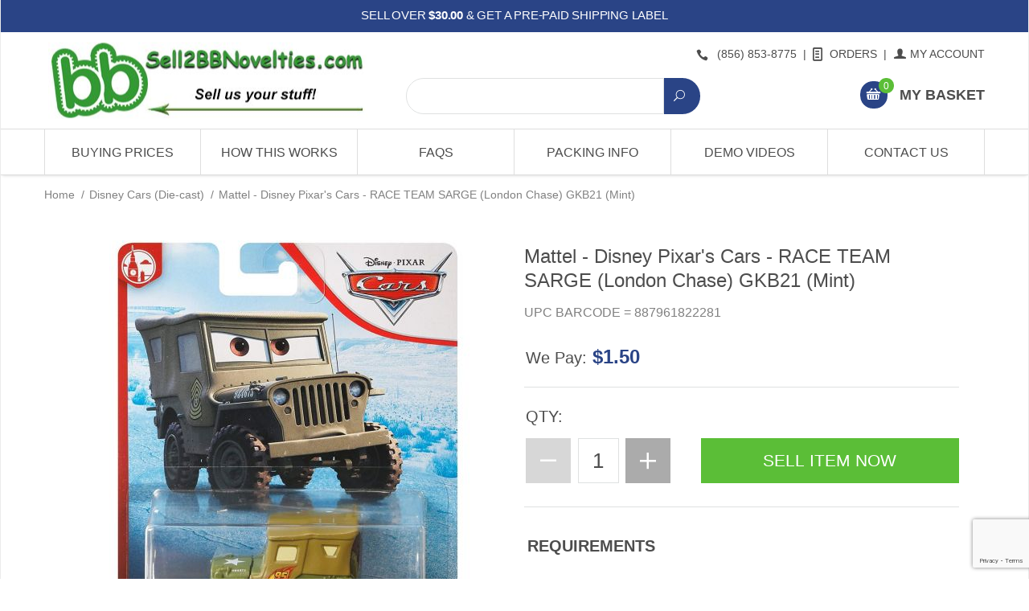

--- FILE ---
content_type: text/html; charset=utf-8
request_url: https://www.sell2bbnovelties.com/product/mat_cars_gkb21.html
body_size: 11070
content:
<!DOCTYPE html><html lang="en" class="no-js" xmlns:fb="http://ogp.me/ns/fb#"><head><title>Mattel - Disney Pixar's Cars - RACE TEAM SARGE (London Chase) GKB21 (Mint): Sell2BBNovelties.com: Sell TY Beanie Babies, Action Figures, Barbies, Cards & Toys selling online</title><script type="text/javascript">
var MMThemeBreakpoints =
[
{
"code":	"mobile",
"name":	"Mobile",
"start":	{
"unit": "px",
"value": ""
}
,
"end":	{
"unit": "em",
"value": "39.999"
}
}
,{
"code":	"tablet",
"name":	"Tablet",
"start":	{
"unit": "px",
"value": ""
}
,
"end":	{
"unit": "em",
"value": "59.999"
}
}
];
</script>
<script type="text/javascript">
var json_url = "https:\/\/www.sell2bbnovelties.com\/mm5\/json.mvc\u003F";
var json_nosessionurl = "https:\/\/www.sell2bbnovelties.com\/mm5\/json.mvc\u003F";
var Store_Code = "sell2bbnovelties";
</script>
<script type="text/javascript" src="https://www.sell2bbnovelties.com/mm5/clientside.mvc?T=e8b4e257&amp;Filename=ajax.js" integrity="sha512-hBYAAq3Edaymi0ELd4oY1JQXKed1b6ng0Ix9vNMtHrWb3FO0tDeoQ95Y/KM5z3XmxcibnvbVujqgLQn/gKBRhA==" crossorigin="anonymous"></script>
<script type="text/javascript" src="https://www.sell2bbnovelties.com/mm5/clientside.mvc?T=e8b4e257&amp;Filename=runtime_ui.js" integrity="sha512-ZIZBhU8Ftvfk9pHoUdkXEXY8RZppw5nTJnFsMqX+3ViPliSA/Y5WRa+eK3vIHZQfqf3R/SXEVS1DJTjmKgVOOw==" crossorigin="anonymous"></script>
<script type="text/javascript" src="https://www.sell2bbnovelties.com/mm5/clientside.mvc?T=e8b4e257&amp;Module_Code=cmp-cssui-searchfield&amp;Filename=runtime.js" integrity="sha512-GT3fQyjPOh3ZvhBeXjc3+okpwb4DpByCirgPrWz6TaihplxQROYh7ilw9bj4wu+hbLgToqAFQuw3SCRJjmGcGQ==" crossorigin="anonymous"></script>
<script type="text/javascript">
var MMSearchField_Search_URL_sep = "https:\/\/www.sell2bbnovelties.com\/product-search.html\u003FSearch=";
(function( obj, eventType, fn )
{
if ( obj.addEventListener )
{
obj.addEventListener( eventType, fn, false );
}
else if ( obj.attachEvent )
{
obj.attachEvent( 'on' + eventType, fn );
}
})( window, 'mmsearchfield_override', function()
{
MMSearchField.prototype.Search = function( value ){ var self = this;if ( ( typeof value !== 'string' ) || ( value.length == 0 ) ){ return this.Menu_Hide();}else if ( value.length < 5 ){return;}if ( !this.delegator ){this.delegator = new AJAX_ThreadPool( 1 );}AJAX_Call_Module( function( response ) { self.Search_Callback( response, value ); }, 'runtime','cmp-cssui-searchfield','Search', 'Search=' + encodeURIComponent( value ) +'&Count=' + this.product_count,this.delegator );this.delegator.LimitQueueToCount( 1 );this.delegator.Run();}MMSearchField.prototype.onMenuAppendHeader = function(){return null;}MMSearchField.prototype.onMenuAppendItem = function( data ){var span;span = newElement( 'span', null, null, null );span.innerHTML = data;return span;}MMSearchField.prototype.onMenuAppendStoreSearch = function( search_value ){var item;item = newElement( 'div', { 'class': 'mm_searchfield_menuitem mm_searchfield_menuitem_storesearch' }, null, null );item.element_text = newTextNode( 'Search store for product "' + search_value + '"', item );return item;}MMSearchField.prototype.onFocus = function( e ) { ; };MMSearchField.prototype.onBlur = function( e ) { ; };
} );
</script>
<base href="https://www.sell2bbnovelties.com/mm5/" /><meta charset="utf-8" /><meta http-equiv="X-UA-Compatible" content="IE=edge" /><meta name="viewport" content="width=device-width, initial-scale=1" /><link rel="canonical" href="https://www.sell2bbnovelties.com/product/mat_cars_gkb21.html" /><meta name="description" content="Sell2BBNovelties.com is a website that buys your Disney Toy Cars online. View values &amp; prices we pay. Sell new, old &amp; rare Disney Pixar Cars. We want to buy your Disney Car collection today." />
<meta name="keywords" content="sell disney cars, disney cars value, disney cars buyers, selling disney cars, sell disney die-cast, buying disney cars, buy disney cars, where to sell disney cars, sell disney pixar cars" />
<meta name="title" content="Sell Disney Cars online. We are buying your Disney Pixar Die-Cast Cars collection. Value &amp; selling price." />
<script language="JavaScript">function clientdimensions_cookieIsSet( name ){var i, cookies, cookie_name, values;cookies = document.cookie.split( ';' );for ( i = 0; i < cookies.length; i++ ){values = cookies[ i ].split( '=' );if ( values.length ){cookie_name = values[ 0 ].replace( /^\s+|\s+$/g, '' );if ( name == cookie_name ){return true;}}}return false;}function clientdimensions_getWindowWidth(){if ( window.innerWidth )	return window.innerWidth;else if ( document.documentElement && document.documentElement.clientWidth )	return document.documentElement.clientWidth;else if ( document.body && document.body.clientWidth )	return document.body.clientWidth;}function clientdimensions_getWindowHeight(){if ( window.innerHeight )	return window.innerHeight;else if ( document.documentElement && document.documentElement.clientHeight )	return document.documentElement.clientHeight;else if ( document.body && document.body.clientHeight )	return document.body.clientHeight;}setTimeout( function(){var clientdimensions_reload;clientdimensions_reload = !clientdimensions_cookieIsSet( 'mm-clientdimensions-width' ) || !clientdimensions_cookieIsSet( 'mm-clientdimensions-height' );document.cookie = 'mm-clientdimensions-width=' + clientdimensions_getWindowWidth();document.cookie = 'mm-clientdimensions-height=' + clientdimensions_getWindowHeight();if ( clientdimensions_reload ){if ( window.stop ){window.stop();}location.reload( true );}window.onresize = function( event ){document.cookie = 'mm-clientdimensions-width=' + clientdimensions_getWindowWidth();document.cookie = 'mm-clientdimensions-height=' + clientdimensions_getWindowHeight();}}, 0 );</script><!--[if lt IE 9]><script src="themes/suivant/js/modernizr.js"></script><script src="themes/suivant/js/respond.min.js"></script><![endif]--><script type="text/javascript" src="https://www.sell2bbnovelties.com/mm5/clientside.mvc?T=e8b4e257&Module_Code=mvga&amp;Filename=mvga.js"></script><!-- --><link href="themes/suivant/css/css.php" rel="stylesheet" /><link rel="stylesheet" href="rrssb/css/rrssb.css" type="text/css"><link href="https://fonts.googleapis.com/css?family=Maven+Pro:400,500,700,900|Playfair+Display:400,400italic,700italic" rel="stylesheet" data-norem /><link rel="shortcut icon" href="/favicon.ico" type="image/x-icon"><link rel="icon" href="/favicon.ico" type="image/x-icon"><link type="text/css" media="all" rel="stylesheet" integrity="sha256-lWOXBr8vqpiy3pliCN1FmPIYkHdcr8Y0nc2BRMranrA= sha384-0K5gx4GPe3B0+RaqthenpKbJBAscHbhUuTd+ZmjJoHkRs98Ms3Pm2S4BvJqkmBdh sha512-wrhf+QxqNNvI+O73Y1XxplLd/Bt2GG2kDlyCGfeByKkupyZlAKZKAHXE2TM9/awtFar6eWl+W9hNO6Mz2QrA6Q==" crossorigin="anonymous" href="https://www.sell2bbnovelties.com/mm5/json.mvc?Store_Code=sell2bbnovelties&amp;Function=CSSResource_Output&amp;CSSResource_Code=mm-theme-styles&T=70c2391e" data-resource-group="modules" data-resource-code="mm-theme-styles" /><script type="text/javascript" data-resource-group="modules" data-resource-code="recaptcha_v3">
(() =>
{
var script;
script	= document.createElement( 'script' );
script.src	= 'https://www.google.com/recaptcha/api.js?render=6LeOxk8sAAAAAIAIDnOOdVPIBuGqrjQ4z6P51cfZ';
document.documentElement.appendChild( script );
} )();
document.addEventListener( 'DOMContentLoaded', () =>
{
var form, element, elements, form_lookup;
form_lookup = new Array();
elements = document.querySelectorAll( 'form input\u005Bname\u003D\"Action\"\u005D\u005Bvalue\u003D\"EMPW\"\u005D' )
for ( element of elements )
{
if ( element instanceof HTMLFormElement )	form = element;
else if ( element.form instanceof HTMLFormElement )	form = element.form;
else
{
form = null;
while ( element )
{
if ( element instanceof HTMLFormElement )
{
form = element;
break;
}
element = element.parentNode;
}
}
if ( form && ( form_lookup.indexOf( form ) === -1 ) )
{
form_lookup.push( form );
new Miva_reCAPTCHAv3_FormSubmitListener( form, 'customer_forgot_password' );
}
}
elements = document.querySelectorAll( 'form input\u005Bname\u003D\"Action\"\u005D\u005Bvalue\u003D\"MMX_CONTACT_FORM_SUBMITTED\"\u005D' )
for ( element of elements )
{
if ( element instanceof HTMLFormElement )	form = element;
else if ( element.form instanceof HTMLFormElement )	form = element.form;
else
{
form = null;
while ( element )
{
if ( element instanceof HTMLFormElement )
{
form = element;
break;
}
element = element.parentNode;
}
}
if ( form && ( form_lookup.indexOf( form ) === -1 ) )
{
form_lookup.push( form );
new Miva_reCAPTCHAv3_FormSubmitListener( form, 'MMX_CONTACT_FORM_SUBMITTED' );
}
}
} );
class Miva_reCAPTCHAv3_FormSubmitListener
{
#form;
#submitting;
#event_submit;
#original_submit;
#recaptcha_action;
#event_fallback_submit;
constructor( form, recaptcha_action )
{
this.#form	= form;
this.#submitting	= false;
this.#original_submit	= form.submit;
this.#recaptcha_action	= recaptcha_action;
this.#event_fallback_submit	= () => { this.#form.submit(); };
this.#event_submit	= ( e ) =>
{
e.stopImmediatePropagation();
e.preventDefault();
//
// Trigger overwritten submit to build reCAPTCHAv3 response, where the original
// form submit will be restored in the callback and the "submit" listener removed.
//
this.#form.submit();
}
this.#form.submit	= () =>
{
if ( this.#submitting )
{
return;
}
this.#submitting = true;
Miva_reCAPTCHAv3_Submit( this.#recaptcha_action, ( token ) =>
{
var input_response;
this.#submitting	= false;
input_response	= document.createElement( 'input' );
input_response.type	= 'hidden';
input_response.name	= 'reCAPTCHAv3_Response';
input_response.value	= token;
this.#form.submit	= this.#original_submit;
this.#form.removeEventListener( 'submit', this.#event_submit, { capture: true } );
this.#form.appendChild( input_response );
if ( this.#form.requestSubmit )
{
this.#form.requestSubmit();
}
else
{
this.#form.addEventListener( 'submit', this.#event_fallback_submit );
this.#form.dispatchEvent( new Event( 'submit', { bubbles: true, cancelable: true } ) );
this.#form.removeEventListener( 'submit', this.#event_fallback_submit );
}
} );
};
this.#form.addEventListener( 'submit', this.#event_submit, { capture: true } );
}
}
function Miva_reCAPTCHAv3_Submit( recaptcha_action, callback )
{
try
{
grecaptcha.ready( () => {
try
{
grecaptcha.execute( '6LeOxk8sAAAAAIAIDnOOdVPIBuGqrjQ4z6P51cfZ', { action: recaptcha_action } ).then( ( token ) => {
callback( token );
} );
}
catch ( e )
{
setTimeout( () => callback( 'recaptcha failed' ) );
}
} );
}
catch ( e )
{
setTimeout( () => callback( 'recaptcha failed' ) );
}
}
</script><script type="text/javascript" src="https://www.sell2bbnovelties.com/mm5/clientside.mvc?T=e8b4e257&amp;Filename=runtime.js" integrity="sha512-EiU7WIxWkagpQnQdiP517qf12PSFAddgl4rw2GQi8wZOt6BLZjZIAiX4R53VP0ePnkTricjSB7Edt1Bef74vyg==" crossorigin="anonymous"></script><script type="text/javascript" src="https://www.sell2bbnovelties.com/mm5/clientside.mvc?T=e8b4e257&amp;Filename=MivaEvents.js" integrity="sha512-bmgSupmJLB7km5aCuKy2K7B8M09MkqICKWkc+0w/Oex2AJv3EIoOyNPx3f/zwF0PZTuNVaN9ZFTvRsCdiz9XRA==" crossorigin="anonymous"></script><script type="text/javascript" src="https://www.sell2bbnovelties.com/mm5/clientside.mvc?T=e8b4e257&amp;Filename=AttributeMachine.js" integrity="sha512-e2qSTe38L8wIQn4VVmCXg72J5IKMG11e3c1u423hqfBc6VT0zY/aG1c//K/UjMA6o0xmTAyxRmPOfEUlOFFddQ==" crossorigin="anonymous"></script><script>AttributeMachine.prototype.Generate_Discount = function (discount) {var discount_div;discount_div = document.createElement('div');discount_div.innerHTML = discount.descrip + ': ' + discount.formatted_discount;return discount_div;};AttributeMachine.prototype.Generate_Swatch = function (product_code, attribute, option) {var swatch = document.createElement('li'),wrap = document.createElement('span'),img = document.createElement('img');img.src = option.image;swatch.setAttribute('alt', option.prompt);swatch.setAttribute('title', option.prompt);swatch.setAttribute('data-code', option.code);swatch.setAttribute('data-color', option.prompt);swatch.appendChild(wrap);wrap.appendChild(img);return swatch;};AttributeMachine.prototype.Swatch_Click = function(input, attribute, option) {var i,swatchNameElement = document.getElementById('js-swatch-name');for (i = 0; i < input.select.options.length; i++) {if (input.select.options[i].value == option.code) {input.select.selectedIndex = i;};};if (attribute.inventory) {this.Attribute_Changed(input);};swatchNameElement.innerHTML = option.prompt;};</script><script type="text/javascript" src="https://www.sell2bbnovelties.com/mm5/clientside.mvc?T=e8b4e257&amp;Filename=ImageMachine.js" integrity="sha512-luSn6atUPOw8U8HPV927zNVkcbbDcvbAlaSh/MEWznSCrOzPC2iQVeXSwLabEEn43FBmR6lKN0jhsWKmJR4n1Q==" crossorigin="anonymous"></script><script>var gallery = [],thumbnailIndex = 0;ImageMachine.prototype.ImageMachine_Generate_Thumbnail = function (thumbnail_image, main_image, closeup_image, type_code) {var thumbnail,img;thumbnail = document.createElement('div');thumbnail.className = 'column one-third medium-one-fourth';thumbnail.setAttribute('data-index', thumbnailIndex++);if (typeof(thumbnail_image) == 'string' && thumbnail_image.length > 0) {img = document.createElement('img');img.src = thumbnail_image;thumbnail.appendChild(img);};if (typeof(closeup_image) == 'string' && closeup_image.length > 0) {gallery.push({src: closeup_image,title: 'Mattel - Disney Pixar&#39;s Cars - RACE TEAM SARGE (London Chase) GKB21 (Mint)'});};return thumbnail;};</script><meta property="og:title" content="Mattel - Disney Pixar's Cars - RACE TEAM SARGE &#40;London Chase&#41; GKB21 &#40;Mint&#41;" /><meta property="og:type" content="product" /><meta property="og:image" content="https://www.sell2bbnovelties.com/mm5/product/MAT_CARS_GKB21.jpg" /><meta property="og:url" content="https://www.sell2bbnovelties.com/product/mat_cars_gkb21.html" /><meta property="og:site_name" content="Sell2BBNovelties.com: Sell TY Beanie Babies, Action Figures, Barbies, Cards &amp; Toys selling online" /><meta property="og:description" content="Check out the deal on Mattel - Disney Pixar's Cars - RACE TEAM SARGE &#40;London Chase&#41; GKB21 &#40;Mint&#41; at Sell2BBNovelties.com: Sell TY Beanie Babies, Action Figures, Barbies, Cards &amp; Toys selling online" /></head><body id="js-PROD" class="boxed prod single-column MAT_CARS_GKB21"><!--[if lt IE 9]> <p class="message closable message-info browsehappy align-center"><a href="#" class="close">&times;</a>You are using an <strong>outdated</strong> browser.<br />Please <a href="http://browsehappy.com/" target="_blank" rel="nofollow">upgrade your browser</a> to improve your experience.</p> <![endif]--><nav class="mobile-menu mobile-menu-left"><div class="row mobile-navigation-header"><a href="https://www.sell2bbnovelties.com/customer-log-in.html" rel="nofollow" class="column one-third align-center bg-gray charcoal"><span data-rt-icon="&#x61;"></span><small>ACCOUNT</small></a><a href="https://www.sell2bbnovelties.com/contact-us.html" rel="nofollow" class="column one-third align-center bg-gray charcoal"><span data-icon="&#xe090;"></span><small>CONTACT</small></a><a href="https://www.sell2bbnovelties.com/shopping-cart.html" rel="nofollow" class="column one-third align-center bg-main-blue white"><span data-rt-icon="&#x65;"></span><small>MY CART</small></a></div><!-- @@searchfield --><div id="search" class="row mobile-navigation-search "><form method="post" action="https://www.sell2bbnovelties.com/product-search.html"><span class="mm_searchfield_container">
<input type="text" name="Search" class="mm_searchfield textfield" data-mm_searchfield="Yes" data-mm_searchfield_id="39d57bb3d725099e050c3d0389ea50fd" value="" autocomplete="off" />
<span class="mm_searchfield_menu" data-mm_searchfield_menu="Yes" data-mm_searchfield_id="39d57bb3d725099e050c3d0389ea50fd"></span>
</span>
<button type="submit" class="button button-square column bg-main-blue"><span data-icon="&#x55;"></span></button></form></div><div id="js-mobile-navigation" class="mobile-navigation"></div></nav><!-- end mobile-navigation --><div id="js-site-overlay" class="site-overlay"></div><!-- end site-overlay --><div id="js-site-wrapper" class="site-wrapper"><header id="js-header" class="header clearfix"><div class="pre-header clearfix bg-main-blue"><nav class="row wrap"><ul class="align-center"><li class="pre-header--promo">
<span id="promo-message" class="readytheme-banner">
<!-- <span>SELL OVER <strong>$30.00</strong> & GET A PRE-PAID SHIPPING LABEL!</a>
<span> -->

SELL OVER <strong>$30.00</strong> & GET A PRE-PAID SHIPPING LABEL
</span>
</li></ul></nav></div><!-- end pre-header --><div id="js-main-header" class="row wrap main-header vertical-align-parent"><ul class="medium-all-hidden no-list mobile-main-header"><li class="column one-sixth toggle-slide-left mobile-menu-button"><span data-icon="&#x61;"></span></li><li class="column two-thirds"><a href="https://www.sell2bbnovelties.com/" title="Sell2BBNovelties.com: Sell TY Beanie Babies, Action Figures, Barbies, Cards & Toys selling online" class="align-center" rel="nofollow"><img src="graphics/00000001/2018-01-06_S2-Final_2.jpg" alt="" title="" class="mobile-logo"/></a></li><li id="js-mobile-basket-button" class="column one-sixth nlp mobile-basket-button"><span data-rt-icon="&#x65;" class="bg-main-blue white"><span class="notification bg-red white basket-count">0</span></span></li></ul><a href="https://www.sell2bbnovelties.com/" title="Sell2BBNovelties.com: Sell TY Beanie Babies, Action Figures, Barbies, Cards & Toys selling online" class="column all-hidden medium-all-shown medium-two-fifths align-center medium-align-left vertical-align header-left-col"><img src="graphics/00000001/2018-01-06_S2-Final_2.jpg" alt="" title="" /></a><div class="column all-hidden medium-all-shown medium-three-fifths align-right float-right header-right-col"><div class="column whole np service-links uppercase"><span class="header-phone-wrapper"><span class="hedaer-link-icon" data-icon="&#xe090;"></span> (856) 853-8775</span><span class="breadcrumb-border">|</span><a href="https://www.sell2bbnovelties.com/look-up-order-history.html"><span class="hedaer-link-icon" data-rt-icon="&#X68;"></span> Orders</a><span class="breadcrumb-border">|</span><a href="https://www.sell2bbnovelties.com/customer-log-in.html"><span data-rt-icon="&#X61;"></span> My Account</a></div><div class="column whole np"><div class="desctop-search column all-hidden large-all-shown large-seven-twelfths medium-hidden"><!-- @@searchfield --><div id="search" class="row mobile-navigation-search "><form method="post" action="https://www.sell2bbnovelties.com/product-search.html"><span class="mm_searchfield_container">
<input type="text" name="Search" class="mm_searchfield textfield" data-mm_searchfield="Yes" data-mm_searchfield_id="8fc3b4f4c859a4e0f50d502703e3a38b" value="" autocomplete="off" />
<span class="mm_searchfield_menu" data-mm_searchfield_menu="Yes" data-mm_searchfield_id="8fc3b4f4c859a4e0f50d502703e3a38b"></span>
</span>
<button type="submit" class="button button-square column bg-main-blue"><span data-icon="&#x55;"></span></button></form></div></div><div class="mini-basket column large-five-twelfths medium-whole"><a href="https://www.sell2bbnovelties.com/shopping-cart.html" rel="nofollow" id="js-mini-basket"><span data-rt-icon="&#x65;" class="header-basket-icon bg-main-blue white"><span id="js-mini-basket-count" class="notification bg-main-green white basket-count">0</span></span><span class="align-middle ultrabold uppercase"> My Basket</span></a></div></div></div><div id="js-mini-basket-container" class="column whole small-half large-one-third mini-basket-container"><div class="row mini-basket-content" data-itemcount="0" data-subtotal=""><h3 class="column whole normal np"><span class="inline-block">My Basket</span></h3><div class="breaker clear"></div><h5 class="column whole align-center">Your cart is currently empty.</h5></div><div class="row"><div class="column whole button button-square align-center bg-transparent" data-icon="&#x36;"></div></div></div></div><!-- end main-header --><nav id="js-navigation-bar" class="navigation-bar navigation_bar">
<div class="row all-hidden medium-all-shown large-all-hidden mobile-navigation-bar">
<div class="column one-eighth align-left toggle-slide-left"><span data-icon="&#x61;"> View</span></div>
<div id="js-open-global-search--tablet" class="column one-twelfth float-right open-global-search--tablet"><span data-rt-icon="&#x6a;"></span></div>
</div>
<ul id="js-navigation-set" class="navigation-set horizontal-mega-menu">
<li class="level-1">
<span>Buying Prices</span>
<ul>
<li class="level-2">
<span>Main Brands Wanted</span>
<ul>
<li class="level-3"><span><a href="https://www.sell2bbnovelties.com/category/ty.html" target="_self">TY Beanie Babies</a></span></li>
<li class="level-3"><span><a href="https://www.sell2bbnovelties.com/category/barbie-dolls.html" target="_self">Barbies</a></span></li>
<li class="level-3"><span><a href="https://www.sell2bbnovelties.com/category/funko.html" target="_self">Funko</a></span></li>
<li class="level-3"><span><a href="https://www.sell2bbnovelties.com/category/legos.html" target="_self">LEGOs</a></span></li>
<li class="level-3"><span><a href="https://www.sell2bbnovelties.com/category/pokemon-cards.html" target="_self">Pokemon Cards</a></span></li>
<li class="level-3"><span><a href="https://www.sell2bbnovelties.com/category/star-wars.html" target="_self">Star Wars</a></span></li>
<li class="level-3"><span><a href="https://www.sell2bbnovelties.com/category/coins-currency.html" target="_self">U.S. Coins &amp; Currency</a></span></li>
<li class="level-3"><span><a href="https://www.sell2bbnovelties.com/category/video-games.html" target="_self">Video Games</a></span></li>
<li class="level-3"><span><a href="https://www.sell2bbnovelties.com/category/wwe-action-figures.html" target="_self">WWE Figures</a></span></li>
<li class="level-3"><span><a href="https://www.sell2bbnovelties.com/category/yugioh-cards.html" target="_self">Yu-Gi-Oh Cards</a></span></li>
</ul>
</li>
<li class="level-2">
<span>Others A - E</span>
<ul>
<li class="level-3"><span><a href="https://www.sell2bbnovelties.com/category/baseball-cards.html" target="_self">Baseball Cards</a></span></li>
<li class="level-3"><span><a href="https://www.sell2bbnovelties.com/category/basketball-cards.html" target="_self">Basketball Cards</a></span></li>
<li class="level-3"><span><a href="https://www.sell2bbnovelties.com/category/disney-bean-bags.html" target="_self">Disney Bean Bags</a></span></li>
<li class="level-3"><span><a href="https://www.sell2bbnovelties.com/category/disney-cars.html" target="_self">Disney Die-Cast Cars</a></span></li>
</ul>
</li>
<li class="level-2">
<span>F - L</span>
<ul>
<li class="level-3"><span><a href="https://www.sell2bbnovelties.com/category/football-cards.html" target="_self">Football Cards</a></span></li>
<li class="level-3"><span><a href="https://www.sell2bbnovelties.com/category/furby.html" target="_self">Furby</a></span></li>
<li class="level-3"><span><a href="https://www.sell2bbnovelties.com/category/garbage-pail-kids.html" target="_self">Garbage Pail Kids</a></span></li>
<li class="level-3"><span><a href="https://www.sell2bbnovelties.com/category/gi-joe.html" target="_self">GI Joe</a></span></li>
<li class="level-3"><span><a href="https://www.sell2bbnovelties.com/category/hockey-cards.html" target="_self">Hockey Cards</a></span></li>
<li class="level-3"><span><a href="https://www.sell2bbnovelties.com/category/hotwheels.html" target="_self">Hot Wheels</a></span></li>
</ul>
</li>
<li class="level-2">
<span>M - R</span>
<ul>
<li class="level-3"><span><a href="https://www.sell2bbnovelties.com/category/magic-the-gathering.html" target="_self">Magic The Gathering</a></span></li>
<li class="level-3"><span><a href="https://www.sell2bbnovelties.com/category/mcfarlane.html" target="_self">McFarlane Toys</a></span></li>
</ul>
</li>
<li class="level-2">
<span>S - Z</span>
<ul>
<li class="level-3"><span><a href="https://www.sell2bbnovelties.com/category/shopkins.html" target="_self">Shopkins</a></span></li>
<li class="level-3"><span><a href="https://www.sell2bbnovelties.com/category/ganz-webkinz.html" target="_self">Webkinz</a></span></li>
<li class="level-3"><span><a href="https://www.sell2bbnovelties.com/category/non-listed-products.html" target="_self">*Non Listed Products*</a></span></li>
</ul>
</li>
</ul>
</li>
<li class="level-1">
<span><a href="https://www.sell2bbnovelties.com/how-this-works.html" target="_self">How This Works</a></span>
</li>
<li class="level-1">
<span><a href="https://www.sell2bbnovelties.com/frequently-asked-questions.html" target="_self">FAQs</a></span>
</li>
<li class="level-1">
<span><a href="https://www.sell2bbnovelties.com/payments-shipping-packaging.html" target="_self">Packing Info</a></span>
</li>
<li class="level-1">
<span><a href="https://www.sell2bbnovelties.com/youtube-demonstration-videos.html" target="_self">Demo Videos</a></span>
</li>
<li class="level-1">
<span><a href="https://www.sell2bbnovelties.com/contact-us.html" target="_self">Contact Us</a></span>
</li>
</ul>
<div class="row wrap">
<form action="https://www.sell2bbnovelties.com/product-search.html" method="post" id="js-global-search" class="column whole large-half bg-white nrp global-search hide">
<input type="search" name="Search" value="" placeholder="Search&hellip;" class="bg-transparent nb input-large-font" />
<button type="submit" class="button button-square bg-transparent nb np button-large-font" data-rt-icon="&#x64;"></button>
</form>
</div>
</nav><!-- end navigation-bar --></header><!-- end header --><main><div class="row breadcrumbs"><nav class="column whole wrap float-none large-np"><ul><li><a href="https://www.sell2bbnovelties.com/storefront.html" title="Home" class="breadcrumb-home">Home</a><span class="breadcrumb-border">&#47;</span></li><li><a href="https://www.sell2bbnovelties.com/category/disney-cars.html" title="Disney Cars (Die-cast)">Disney Cars (Die-cast)</a><span class="breadcrumb-border">&#47;</span></li><li><span class="current-item">Mattel - Disney Pixar's Cars - RACE TEAM SARGE (London Chase) GKB21 (Mint)</span></li></ul></nav></div><!-- end breadcrumbs --><div class="wrap"><div class="row"><div class="column-right column whole large-nrp "><div class="main-content"><div class="row prod-ctgy-hdft-header"></div><div class="row bg-white product-information"><div class="column whole medium-all-hidden"><h1 class="prod-name">Mattel - Disney Pixar's Cars - RACE TEAM SARGE &#40;London Chase&#41; GKB21 &#40;Mint&#41;</h1><p class="prod-upc">UPC BARCODE = 887961822281</p><div id="js-price-value" class="prod-price-wrapper" data-base-price="1.5">We Pay: <span class="prod-price main-blue">$1.50</span></div><div id="js-product-discounts"></div></div><div class="whole medium-all-hidden"><div class="column whole"><h1 class="prod-name">Mattel - Disney Pixar's Cars - RACE TEAM SARGE &#40;London Chase&#41; GKB21 &#40;Mint&#41;</h1><p class="prod-upc">UPC BARCODE = 887961822281</p><div id="js-price-value" class="prod-price-wrapper" data-base-price="1.5">We Pay: <span class="prod-price main-blue">$1.50</span></div><div id="js-product-discounts"></div></div></div><div class="column whole medium-half product-information--images"><span class="flag flag--"><span data-icon="&#x54;" id="js-main-image-zoom" class="main-image mainCF" data-index="0"><img src="graphics/en-US/cssui/blank.gif" alt="Mattel - Disney Pixar's Cars - RACE TEAM SARGE &#40;London Chase&#41; GKB21 &#40;Mint&#41;" title="Mattel - Disney Pixar's Cars - RACE TEAM SARGE &#40;London Chase&#41; GKB21 &#40;Mint&#41;" id="js-main-image" data-image="product/MAT_CARS_GKB21.jpg" /></span></span><div class="row thumbnail-wrapper"><div id="js-thumbnails" class="column whole large-four-fifths np thumbnails"></div></div><script type="text/javascript">var image_data188129 = [
{
"type_code":	"main",
"image_data":
[
"product\/MAT_CARS_GKB21_540x540.jpg",
"product\/MAT_CARS_GKB21_100x100.jpg",
"product\/MAT_CARS_GKB21.jpg"
]
}
]
var im188129 = new ImageMachine( 'MAT_CARS_GKB21', 0, 'js-main-image', 'js-thumbnails', 'js-closeup-container', 'js-closeup-image', 'js-closeup-close', '', 'B', 540, 705, 1, 'B', 1000, 1300, 1, 100, 130, 1, 'product\/MAT_CARS_GKB21.jpg' );
im188129.oninitialize( image_data188129 );
</script></div><!-- end product-information--images --><div class="column whole medium-half product-information--purchase"><div id="js-processing-purchase" class="processing-purchase"><img src="themes/suivant/images/img_ajax_processing.gif" alt="Processing..." title="Processing..." /></div><div id="js-purchase-message" class="message message-warning purchase-message"></div><form method="post" action="https://www.sell2bbnovelties.com/shopping-cart.html" name="add" id="js-purchase-product" class="inline-labeling"><input type="hidden" name="Old_Screen" value="PROD" /><input type="hidden" name="Old_Search" value="" /><input type="hidden" name="Action" value="ADPR" /><input type="hidden" name="Product_Code" value="MAT_CARS_GKB21" /><input type="hidden" name="Category_Code" value="disney-cars" /><input type="hidden" name="Offset" value="" /><input type="hidden" name="AllOffset" value="" /><input type="hidden" name="CatListingOffset" value="" /><input type="hidden" name="RelatedOffset" value="" /><input type="hidden" name="SearchOffset" value="" /><div class="row"><div id="js-product-attributes" class="column whole product-attributes"><input type="hidden" name="Product_Attribute_Count" value="0" id="js-product-attribute-count" /></div></div><div class="row corners add-to-cart-wrap prod-add-to-cart"><div class="whole qty-label">QTY:</div><div class="column whole small-half medium-whole add-to-cart-qty"><div class="row quantity-wrap align-left"><div class="column whole np"><span id="js-decrease-quantity" class="decrease-quantity" unselectable="on" data-rt-icon="&#x67;"></span><input type="tel" name="Quantity" value="1" id="l-quantity" class="align-center" /><span id="js-increase-quantity" class="increase-quantity" unselectable="on" data-rt-icon="&#x69;"></span></div></div></div><div class="column whole small-half medium-whole add-to-cart-btn"><div class="breaker small-all-hidden medium-all-shown large-all-hidden"></div><span onclick="document.forms.add.action = 'https:\/\/www.sell2bbnovelties.com\/shopping-cart.html'; document.forms.add.elements.Action.value = 'ADPR';"><input type="submit" value="Sell Item Now" data-value="Sell Item Now" id="js-add-to-cart" class="button button-block button-square uppercase add-to-cart bg-main-green" /></span></div></div></form><div class="row"><div class="column whole social-sharing"></div></div><div class="column whole np product-information--description prod-req"><h4 class="nm uppercase">Requirements</h4><div class="breaker"></div>To sell these toys to us they must be:<Br>- factory sealed & brand new in packages. <Br>- packages should be in good shape with little shelf wear.<Br><Br> <!-- disney cars planes action figures toys diecast die-cast die cast pixar --></div><!-- end product-information--description --></div><!-- end product-information--purchase --><div class="clear"></div></div><!-- end product-information --><script>if (typeof am188129 !== 'undefined') {var attrMachCall = am188129;};</script><div class="row prod-ctgy-hdft-footer"></div><div class="row hdft-footer"></div><!-- Google Rich Snippets --><div itemscope itemtype="https://data-vocabulary.org/Product"><meta itemprop="name" content="Mattel - Disney Pixar's Cars - RACE TEAM SARGE &#40;London Chase&#41; GKB21 &#40;Mint&#41;" /><meta itemprop="image" content="https://www.sell2bbnovelties.com/mm5/product/MAT_CARS_GKB21.jpg" /><meta itemprop="category" content="Disney Cars &#40;Die-cast&#41;" /><meta itemprop="price" content="$1.50" /><meta itemprop="description" content="To sell these toys to us they must be:&lt;Br&gt;- factory sealed &amp; brand new in packages. &lt;Br&gt;- packages should be in good shape with little shelf wear.&lt;Br&gt;&lt;Br&gt; &lt;!-- disney cars planes action figures toys diecast die-cast die cast pixar --&gt;" /><!-- <meta itemprop="brand" content="" /> For Use With CPF --><div itemprop="offerDetails" itemscope itemtype="https://data-vocabulary.org/Offer"><meta itemprop="identifier" content="upc:MAT_CARS_GKB21" /><meta itemprop="price" content="$1.50" /><meta itemprop="currency" content="USD" /><meta itemprop="seller" content="Sell2BBNovelties.com: Sell TY Beanie Babies, Action Figures, Barbies, Cards &amp; Toys selling online" /><meta itemprop="condition" content="new" /></div></div></div></div><!-- end column-right --><div class="column-left column hide large-show category-tree-sidebar nlp"><p><center><b><a href="/contact-us.html" title="Customer Service"><nav class="bottom-shadow category-tree"><p><center><b><a href="/category/customerservice.html" title="Customer Service"><!--<font color="red" size="4">Holiday Purchasing Policy: November & December 2025 - Click Here</font></a></b></center></p>--><h5 class="uppercase bg-main-blue">Categories</h5><ul><li class="level-1"><a href="https://www.sell2bbnovelties.com/category/barbie-dolls.html" title="Barbie Dolls">Barbie Dolls</a></li><li class="level-1"><a href="https://www.sell2bbnovelties.com/category/baseball-cards.html" title="Baseball Cards">Baseball Cards</a></li><li class="level-1"><a href="https://www.sell2bbnovelties.com/category/basketball-cards.html" title="Basketball Cards">Basketball Cards</a></li><li class="level-1"><a href="https://www.sell2bbnovelties.com/category/disney-bean-bags.html" title="Disney &#40;Bean Bags &amp; Plush&#41;">Disney &#40;Bean Bags &amp; Plush&#41;</a></li><li class="level-1"><a href="https://www.sell2bbnovelties.com/category/disney-cars.html" title="Disney Cars &#40;Die-cast&#41;"><strong>Disney Cars &#40;Die-cast&#41;</strong></a></li><li class="level-1"><a href="https://www.sell2bbnovelties.com/category/football-cards.html" title="Football Cards">Football Cards</a></li><li class="level-1"><a href="https://www.sell2bbnovelties.com/category/funko.html" title="Funko Toys">Funko Toys</a></li><li class="level-1"><a href="https://www.sell2bbnovelties.com/category/furby.html" title="Furby">Furby</a></li><li class="level-1"><a href="https://www.sell2bbnovelties.com/category/garbage-pail-kids.html" title="Garbage Pail Kids Cards">Garbage Pail Kids Cards</a></li><li class="level-1"><a href="https://www.sell2bbnovelties.com/category/gi-joe.html" title="G.I. Joe">G.I. Joe</a></li><li class="level-1"><a href="https://www.sell2bbnovelties.com/category/hockey-cards.html" title="Hockey Cards">Hockey Cards</a></li><li class="level-1"><a href="https://www.sell2bbnovelties.com/category/hotwheels.html" title="Hotwheels">Hotwheels</a></li><li class="level-1"><a href="https://www.sell2bbnovelties.com/category/jurassic-world.html" title="Jurassic World Figures">Jurassic World Figures</a></li><li class="level-1"><a href="https://www.sell2bbnovelties.com/category/legos.html" title="LEGOs">LEGOs</a></li><li class="level-1"><a href="https://www.sell2bbnovelties.com/category/magic-the-gathering.html" title="Magic The Gathering Cards">Magic The Gathering Cards</a></li><li class="level-1"><a href="https://www.sell2bbnovelties.com/category/mcfarlane.html" title="McFarlane Toys">McFarlane Toys</a></li><li class="level-1"><a href="https://www.sell2bbnovelties.com/category/minecraft-figures-toys.html" title="Minecraft Figures &amp; Toys">Minecraft Figures &amp; Toys</a></li><li class="level-1"><a href="https://www.sell2bbnovelties.com/category/misc-toys.html" title="Misc Toys &amp; Collectibles">Misc Toys &amp; Collectibles</a></li><li class="level-1"><a href="https://www.sell2bbnovelties.com/category/one-piece.html" title="One Piece Trading cards">One Piece Trading cards</a></li><li class="level-1"><a href="https://www.sell2bbnovelties.com/category/pokemon-cards.html" title="Pokemon Cards">Pokemon Cards</a></li><li class="level-1"><a href="https://www.sell2bbnovelties.com/category/shopkins.html" title="Shopkins">Shopkins</a></li><li class="level-1"><a href="https://www.sell2bbnovelties.com/category/star-wars.html" title="Star Wars">Star Wars</a></li><li class="level-1"><a href="https://www.sell2bbnovelties.com/category/ty.html" title="TY Beanie Babies &amp; other TY products">TY Beanie Babies &amp; other TY products</a></li><li class="level-1"><a href="https://www.sell2bbnovelties.com/category/coins-currency.html" title="U.S Coins &amp; Currency">U.S Coins &amp; Currency</a></li><li class="level-1"><a href="https://www.sell2bbnovelties.com/category/video-games.html" title="Video Games">Video Games</a></li><li class="level-1"><a href="https://www.sell2bbnovelties.com/category/ganz-webkinz.html" title="Webkinz &amp; Lil'Kinz">Webkinz &amp; Lil'Kinz</a></li><li class="level-1"><a href="https://www.sell2bbnovelties.com/category/wwe-action-figures.html" title="WWE Wrestling Figures">WWE Wrestling Figures</a></li><li class="level-1"><a href="https://www.sell2bbnovelties.com/category/yugioh-cards.html" title="YU-GI-OH Cards">YU-GI-OH Cards</a></li><li class="level-1"><a href="https://www.sell2bbnovelties.com/category/non-listed-products.html" title="Non Listed Products">Non Listed Products</a></li><li class="level-1"><a href="https://www.sell2bbnovelties.com/category/digimon.html" title="Digimon Cards">Digimon Cards</a></li><li class="level-1"><a href="https://www.sell2bbnovelties.com/category/labubu-dolls.html" title="Labubu Dolls">Labubu Dolls</a></li></ul></nav><!-- end category-tree --></div><!-- end column-left --></div><!-- end main --><div class="bottom-wrap"></div><!-- end bottom-wrap --></div><!-- end wrap --></main><!-- end main --></div><!-- end site-wrapper --><footer class="footer"><div class="row wrap footer-links-section"><hr><div class="hide large-show column one-fourth"><h5>WHY SELL TO US?</h5><div id="footer_about_us" class="readytheme-contentsection">
<p class="main-grey">We've been proudly buying and selling toys and collectibles since 1999 through our main retail site, BBToyStore.com. In 2003, we launched Sell2BBNovelties.com to make it easier for our customers to sell their extra items, overstock, or collections - while also helping us source more inventory directly from collectors like you.<br>We continue to grow and expand the range of products we purchase, always adapting to market demand and collector trends</p>
</div>
</div><div class="hide medium-show column one-fourth"><h5>Company Info Links</h5><ul class="navigation-set single-navigation-column">
<li><a href="https://www.sell2bbnovelties.com/how-this-works.html" target="_self">How This Works</a></li>
<li><a href="https://www.sell2bbnovelties.com/frequently-asked-questions.html" target="_self">Frequently Asked Questions</a></li>
<li><a href="https://www.sell2bbnovelties.com/payments-shipping-packaging.html" target="_self">Payments, Shipping &amp; Packaging</a></li>
<li><a href="https://www.sell2bbnovelties.com/youtube-demonstration-videos.html" target="_self">YouTube Demonstration Videos</a></li>
<li><a href="https://www.sell2bbnovelties.com/where-to-buy-these-products.html" target="_self">Where To Buy</a></li>
</ul>
</div><div class="hide medium-show column one-fourth"><h5>Customer service links</h5><div id="js-footer-links main-grey"><ul class="navigation-set single-navigation-column">
<li><a href="https://www.sell2bbnovelties.com/who-we-are.html" target="_self">Who We Are</a></li>
<li><a href="https://www.sell2bbnovelties.com/privacy-policy-other-information.html" target="_self">Privacy Policy</a></li>
<li><a href="https://www.sell2bbnovelties.com/contact-us.html" target="_self">Contact Us</a></li>
<li><a href="https://www.sell2bbnovelties.com/order-status.html" target="_self">Order Status</a></li>
</ul>
</div></div><div class="column whole medium-half large-one-fourth"><h5 class="hide medium-show">Contact</h5><ul class="hide medium-show no-list footer-contact main-grey"><li data-rt-icon="&#x62;">1301 Metropolitan Ave #5 West Deptford, NJ 08066</li><li data-icon="&#xe090;">(856) 853-8775</li><li data-rt-icon="&#x66;"><a href="https://www.sell2bbnovelties.com/contact-us.html" rel="nofollow">Email Us</a></li></ul><h5>Connect With Us</h5><div class="footer-social"><a class="bg-main-grey" href="https://www.facebook.com/wwwBBToystorecom" title="Facebook" target="_blank" data-icon="&#xe093;" rel="noreferrer"></a><a class="bg-main-grey" href="https://twitter.com/BBToyStore" title="Twitter" target="_blank" data-icon="&#xe094;" rel="noreferrer"></a><a class="bg-main-grey" href="https://www.instagram.com/bbtoystore/" title="Google+" target="_blank" data-icon="&#xe09a;" rel="noreferrer"></a>	<a class="bg-main-grey" href="https://www.youtube.com/user/bbtoystore?sub_confirmation=1" title="YouTube" target="_blank" data-icon="&#xe0a3;" rel="noreferrer"></a></div><div></div></div></div></footer><!-- end footer --><div class="disclaimers"><div class="row wrap"><p class="column whole nm main-grey">Copyright &copy; 2026 BB Novelties, LLC. | <a href="https://www.miva.com/" title="Ecommerce Shopping Cart Software by Miva Merchant" target="_blank" rel="nofollow noopener">Powered By Miva</a></p></div></div><!-- end disclaimers --><footer class="mobile-footer row medium-all-hidden bg-white"><div class="column one-fourth align-center"><a href="https://www.sell2bbnovelties.com/"><span data-icon="&#xe074;"></span><small>HOME</small></a></div><div class="column one-fourth align-center toggle-slide-left"><span data-icon="&#x61;"></span><small>VIEW</small></div><div class="column one-fourth align-center"><a href="https://www.sell2bbnovelties.com/shopping-cart.html" id="js-mobile-footer-basket"><span data-icon="&#xe07a;"></span><small>CART</small></a></div><div class="column one-fourth align-center toggle-slide-bottom"><span data-icon="&#xe060;"></span><small>LINKS</small></div></footer><!-- end mobile-footer --><nav id="js-mobile-footer-links" class="mobile-menu mobile-menu-bottom mobile-footer-links medium-hide"><div class="mobile-menu-header">LINKS<a href="" class="silver close-mobile-menu">&times;</a></div><ul class="navigation-set single-navigation-column">
<li><a href="/" target="_self">Home</a></li>
</ul></nav><!-- end mobile-footer-links --><div id="js-chaser" class="back-to-top bg-charcoal"><span data-icon="&#x42;" title="Back to Top"></span></div><!-- end back-to-top --><div id="theme-settings" class="readytheme-contentsection">
<script>
var theme_path = "themes\/suivant";
</script>
</div>
<!--[if lt IE 9]><script src="themes/suivant/js/vendor.ie.min.js"></script><![endif]--><!--[if gte IE 9]><!--><script src="themes/suivant/js/vendor.min.js"></script><!--<![endif]--><script src="themes/suivant/js/plugins.js"></script><script src="themes/suivant/js/scripts.js"></script><script src="rrssb/js/rrssb.min.js"></script><!--[if lt IE 9]><script src="themes/suivant/js/rem.min.js"></script><![endif]-->
<script type="text/javascript">
var Product_Code = 'MAT_CARS_GKB21';
var Screen = 'PROD';
</script>

<script>
(function(i,s,o,g,r,a,m){i['GoogleAnalyticsObject']=r;i[r]=i[r]||function(){
(i[r].q=i[r].q||[]).push(arguments)},i[r].l=1*new Date();a=s.createElement(o),
m=s.getElementsByTagName(o)[0];a.async=1;a.src=g;m.parentNode.insertBefore(a,m)
})(window,document,'script','//www.google-analytics.com/analytics.js','ga');

ga('create', 'UA-103816540-1', 'auto');

ga( 'send', 'pageview', { 'page':'/\/product\/mat_cars_gkb21.html\u003F' } );

</script>	</body></html>

--- FILE ---
content_type: text/html; charset=utf-8
request_url: https://www.sell2bbnovelties.com/product/mat_cars_gkb21.html
body_size: 11069
content:
<!DOCTYPE html><html lang="en" class="no-js" xmlns:fb="http://ogp.me/ns/fb#"><head><title>Mattel - Disney Pixar's Cars - RACE TEAM SARGE (London Chase) GKB21 (Mint): Sell2BBNovelties.com: Sell TY Beanie Babies, Action Figures, Barbies, Cards & Toys selling online</title><script type="text/javascript">
var MMThemeBreakpoints =
[
{
"code":	"mobile",
"name":	"Mobile",
"start":	{
"unit": "px",
"value": ""
}
,
"end":	{
"unit": "em",
"value": "39.999"
}
}
,{
"code":	"tablet",
"name":	"Tablet",
"start":	{
"unit": "px",
"value": ""
}
,
"end":	{
"unit": "em",
"value": "59.999"
}
}
];
</script>
<script type="text/javascript">
var json_url = "https:\/\/www.sell2bbnovelties.com\/mm5\/json.mvc\u003F";
var json_nosessionurl = "https:\/\/www.sell2bbnovelties.com\/mm5\/json.mvc\u003F";
var Store_Code = "sell2bbnovelties";
</script>
<script type="text/javascript" src="https://www.sell2bbnovelties.com/mm5/clientside.mvc?T=e8b4e257&amp;Filename=ajax.js" integrity="sha512-hBYAAq3Edaymi0ELd4oY1JQXKed1b6ng0Ix9vNMtHrWb3FO0tDeoQ95Y/KM5z3XmxcibnvbVujqgLQn/gKBRhA==" crossorigin="anonymous"></script>
<script type="text/javascript" src="https://www.sell2bbnovelties.com/mm5/clientside.mvc?T=e8b4e257&amp;Filename=runtime_ui.js" integrity="sha512-ZIZBhU8Ftvfk9pHoUdkXEXY8RZppw5nTJnFsMqX+3ViPliSA/Y5WRa+eK3vIHZQfqf3R/SXEVS1DJTjmKgVOOw==" crossorigin="anonymous"></script>
<script type="text/javascript" src="https://www.sell2bbnovelties.com/mm5/clientside.mvc?T=e8b4e257&amp;Module_Code=cmp-cssui-searchfield&amp;Filename=runtime.js" integrity="sha512-GT3fQyjPOh3ZvhBeXjc3+okpwb4DpByCirgPrWz6TaihplxQROYh7ilw9bj4wu+hbLgToqAFQuw3SCRJjmGcGQ==" crossorigin="anonymous"></script>
<script type="text/javascript">
var MMSearchField_Search_URL_sep = "https:\/\/www.sell2bbnovelties.com\/product-search.html\u003FSearch=";
(function( obj, eventType, fn )
{
if ( obj.addEventListener )
{
obj.addEventListener( eventType, fn, false );
}
else if ( obj.attachEvent )
{
obj.attachEvent( 'on' + eventType, fn );
}
})( window, 'mmsearchfield_override', function()
{
MMSearchField.prototype.Search = function( value ){ var self = this;if ( ( typeof value !== 'string' ) || ( value.length == 0 ) ){ return this.Menu_Hide();}else if ( value.length < 5 ){return;}if ( !this.delegator ){this.delegator = new AJAX_ThreadPool( 1 );}AJAX_Call_Module( function( response ) { self.Search_Callback( response, value ); }, 'runtime','cmp-cssui-searchfield','Search', 'Search=' + encodeURIComponent( value ) +'&Count=' + this.product_count,this.delegator );this.delegator.LimitQueueToCount( 1 );this.delegator.Run();}MMSearchField.prototype.onMenuAppendHeader = function(){return null;}MMSearchField.prototype.onMenuAppendItem = function( data ){var span;span = newElement( 'span', null, null, null );span.innerHTML = data;return span;}MMSearchField.prototype.onMenuAppendStoreSearch = function( search_value ){var item;item = newElement( 'div', { 'class': 'mm_searchfield_menuitem mm_searchfield_menuitem_storesearch' }, null, null );item.element_text = newTextNode( 'Search store for product "' + search_value + '"', item );return item;}MMSearchField.prototype.onFocus = function( e ) { ; };MMSearchField.prototype.onBlur = function( e ) { ; };
} );
</script>
<base href="https://www.sell2bbnovelties.com/mm5/" /><meta charset="utf-8" /><meta http-equiv="X-UA-Compatible" content="IE=edge" /><meta name="viewport" content="width=device-width, initial-scale=1" /><link rel="canonical" href="https://www.sell2bbnovelties.com/product/mat_cars_gkb21.html" /><meta name="description" content="Sell2BBNovelties.com is a website that buys your Disney Toy Cars online. View values &amp; prices we pay. Sell new, old &amp; rare Disney Pixar Cars. We want to buy your Disney Car collection today." />
<meta name="keywords" content="sell disney cars, disney cars value, disney cars buyers, selling disney cars, sell disney die-cast, buying disney cars, buy disney cars, where to sell disney cars, sell disney pixar cars" />
<meta name="title" content="Sell Disney Cars online. We are buying your Disney Pixar Die-Cast Cars collection. Value &amp; selling price." />
<script language="JavaScript">function clientdimensions_cookieIsSet( name ){var i, cookies, cookie_name, values;cookies = document.cookie.split( ';' );for ( i = 0; i < cookies.length; i++ ){values = cookies[ i ].split( '=' );if ( values.length ){cookie_name = values[ 0 ].replace( /^\s+|\s+$/g, '' );if ( name == cookie_name ){return true;}}}return false;}function clientdimensions_getWindowWidth(){if ( window.innerWidth )	return window.innerWidth;else if ( document.documentElement && document.documentElement.clientWidth )	return document.documentElement.clientWidth;else if ( document.body && document.body.clientWidth )	return document.body.clientWidth;}function clientdimensions_getWindowHeight(){if ( window.innerHeight )	return window.innerHeight;else if ( document.documentElement && document.documentElement.clientHeight )	return document.documentElement.clientHeight;else if ( document.body && document.body.clientHeight )	return document.body.clientHeight;}setTimeout( function(){var clientdimensions_reload;clientdimensions_reload = !clientdimensions_cookieIsSet( 'mm-clientdimensions-width' ) || !clientdimensions_cookieIsSet( 'mm-clientdimensions-height' );document.cookie = 'mm-clientdimensions-width=' + clientdimensions_getWindowWidth();document.cookie = 'mm-clientdimensions-height=' + clientdimensions_getWindowHeight();if ( clientdimensions_reload ){if ( window.stop ){window.stop();}location.reload( true );}window.onresize = function( event ){document.cookie = 'mm-clientdimensions-width=' + clientdimensions_getWindowWidth();document.cookie = 'mm-clientdimensions-height=' + clientdimensions_getWindowHeight();}}, 0 );</script><!--[if lt IE 9]><script src="themes/suivant/js/modernizr.js"></script><script src="themes/suivant/js/respond.min.js"></script><![endif]--><script type="text/javascript" src="https://www.sell2bbnovelties.com/mm5/clientside.mvc?T=e8b4e257&Module_Code=mvga&amp;Filename=mvga.js"></script><!-- --><link href="themes/suivant/css/css.php" rel="stylesheet" /><link rel="stylesheet" href="rrssb/css/rrssb.css" type="text/css"><link href="https://fonts.googleapis.com/css?family=Maven+Pro:400,500,700,900|Playfair+Display:400,400italic,700italic" rel="stylesheet" data-norem /><link rel="shortcut icon" href="/favicon.ico" type="image/x-icon"><link rel="icon" href="/favicon.ico" type="image/x-icon"><link type="text/css" media="all" rel="stylesheet" integrity="sha256-lWOXBr8vqpiy3pliCN1FmPIYkHdcr8Y0nc2BRMranrA= sha384-0K5gx4GPe3B0+RaqthenpKbJBAscHbhUuTd+ZmjJoHkRs98Ms3Pm2S4BvJqkmBdh sha512-wrhf+QxqNNvI+O73Y1XxplLd/Bt2GG2kDlyCGfeByKkupyZlAKZKAHXE2TM9/awtFar6eWl+W9hNO6Mz2QrA6Q==" crossorigin="anonymous" href="https://www.sell2bbnovelties.com/mm5/json.mvc?Store_Code=sell2bbnovelties&amp;Function=CSSResource_Output&amp;CSSResource_Code=mm-theme-styles&T=70c2391e" data-resource-group="modules" data-resource-code="mm-theme-styles" /><script type="text/javascript" data-resource-group="modules" data-resource-code="recaptcha_v3">
(() =>
{
var script;
script	= document.createElement( 'script' );
script.src	= 'https://www.google.com/recaptcha/api.js?render=6LeOxk8sAAAAAIAIDnOOdVPIBuGqrjQ4z6P51cfZ';
document.documentElement.appendChild( script );
} )();
document.addEventListener( 'DOMContentLoaded', () =>
{
var form, element, elements, form_lookup;
form_lookup = new Array();
elements = document.querySelectorAll( 'form input\u005Bname\u003D\"Action\"\u005D\u005Bvalue\u003D\"EMPW\"\u005D' )
for ( element of elements )
{
if ( element instanceof HTMLFormElement )	form = element;
else if ( element.form instanceof HTMLFormElement )	form = element.form;
else
{
form = null;
while ( element )
{
if ( element instanceof HTMLFormElement )
{
form = element;
break;
}
element = element.parentNode;
}
}
if ( form && ( form_lookup.indexOf( form ) === -1 ) )
{
form_lookup.push( form );
new Miva_reCAPTCHAv3_FormSubmitListener( form, 'customer_forgot_password' );
}
}
elements = document.querySelectorAll( 'form input\u005Bname\u003D\"Action\"\u005D\u005Bvalue\u003D\"MMX_CONTACT_FORM_SUBMITTED\"\u005D' )
for ( element of elements )
{
if ( element instanceof HTMLFormElement )	form = element;
else if ( element.form instanceof HTMLFormElement )	form = element.form;
else
{
form = null;
while ( element )
{
if ( element instanceof HTMLFormElement )
{
form = element;
break;
}
element = element.parentNode;
}
}
if ( form && ( form_lookup.indexOf( form ) === -1 ) )
{
form_lookup.push( form );
new Miva_reCAPTCHAv3_FormSubmitListener( form, 'MMX_CONTACT_FORM_SUBMITTED' );
}
}
} );
class Miva_reCAPTCHAv3_FormSubmitListener
{
#form;
#submitting;
#event_submit;
#original_submit;
#recaptcha_action;
#event_fallback_submit;
constructor( form, recaptcha_action )
{
this.#form	= form;
this.#submitting	= false;
this.#original_submit	= form.submit;
this.#recaptcha_action	= recaptcha_action;
this.#event_fallback_submit	= () => { this.#form.submit(); };
this.#event_submit	= ( e ) =>
{
e.stopImmediatePropagation();
e.preventDefault();
//
// Trigger overwritten submit to build reCAPTCHAv3 response, where the original
// form submit will be restored in the callback and the "submit" listener removed.
//
this.#form.submit();
}
this.#form.submit	= () =>
{
if ( this.#submitting )
{
return;
}
this.#submitting = true;
Miva_reCAPTCHAv3_Submit( this.#recaptcha_action, ( token ) =>
{
var input_response;
this.#submitting	= false;
input_response	= document.createElement( 'input' );
input_response.type	= 'hidden';
input_response.name	= 'reCAPTCHAv3_Response';
input_response.value	= token;
this.#form.submit	= this.#original_submit;
this.#form.removeEventListener( 'submit', this.#event_submit, { capture: true } );
this.#form.appendChild( input_response );
if ( this.#form.requestSubmit )
{
this.#form.requestSubmit();
}
else
{
this.#form.addEventListener( 'submit', this.#event_fallback_submit );
this.#form.dispatchEvent( new Event( 'submit', { bubbles: true, cancelable: true } ) );
this.#form.removeEventListener( 'submit', this.#event_fallback_submit );
}
} );
};
this.#form.addEventListener( 'submit', this.#event_submit, { capture: true } );
}
}
function Miva_reCAPTCHAv3_Submit( recaptcha_action, callback )
{
try
{
grecaptcha.ready( () => {
try
{
grecaptcha.execute( '6LeOxk8sAAAAAIAIDnOOdVPIBuGqrjQ4z6P51cfZ', { action: recaptcha_action } ).then( ( token ) => {
callback( token );
} );
}
catch ( e )
{
setTimeout( () => callback( 'recaptcha failed' ) );
}
} );
}
catch ( e )
{
setTimeout( () => callback( 'recaptcha failed' ) );
}
}
</script><script type="text/javascript" src="https://www.sell2bbnovelties.com/mm5/clientside.mvc?T=e8b4e257&amp;Filename=runtime.js" integrity="sha512-EiU7WIxWkagpQnQdiP517qf12PSFAddgl4rw2GQi8wZOt6BLZjZIAiX4R53VP0ePnkTricjSB7Edt1Bef74vyg==" crossorigin="anonymous"></script><script type="text/javascript" src="https://www.sell2bbnovelties.com/mm5/clientside.mvc?T=e8b4e257&amp;Filename=MivaEvents.js" integrity="sha512-bmgSupmJLB7km5aCuKy2K7B8M09MkqICKWkc+0w/Oex2AJv3EIoOyNPx3f/zwF0PZTuNVaN9ZFTvRsCdiz9XRA==" crossorigin="anonymous"></script><script type="text/javascript" src="https://www.sell2bbnovelties.com/mm5/clientside.mvc?T=e8b4e257&amp;Filename=AttributeMachine.js" integrity="sha512-e2qSTe38L8wIQn4VVmCXg72J5IKMG11e3c1u423hqfBc6VT0zY/aG1c//K/UjMA6o0xmTAyxRmPOfEUlOFFddQ==" crossorigin="anonymous"></script><script>AttributeMachine.prototype.Generate_Discount = function (discount) {var discount_div;discount_div = document.createElement('div');discount_div.innerHTML = discount.descrip + ': ' + discount.formatted_discount;return discount_div;};AttributeMachine.prototype.Generate_Swatch = function (product_code, attribute, option) {var swatch = document.createElement('li'),wrap = document.createElement('span'),img = document.createElement('img');img.src = option.image;swatch.setAttribute('alt', option.prompt);swatch.setAttribute('title', option.prompt);swatch.setAttribute('data-code', option.code);swatch.setAttribute('data-color', option.prompt);swatch.appendChild(wrap);wrap.appendChild(img);return swatch;};AttributeMachine.prototype.Swatch_Click = function(input, attribute, option) {var i,swatchNameElement = document.getElementById('js-swatch-name');for (i = 0; i < input.select.options.length; i++) {if (input.select.options[i].value == option.code) {input.select.selectedIndex = i;};};if (attribute.inventory) {this.Attribute_Changed(input);};swatchNameElement.innerHTML = option.prompt;};</script><script type="text/javascript" src="https://www.sell2bbnovelties.com/mm5/clientside.mvc?T=e8b4e257&amp;Filename=ImageMachine.js" integrity="sha512-luSn6atUPOw8U8HPV927zNVkcbbDcvbAlaSh/MEWznSCrOzPC2iQVeXSwLabEEn43FBmR6lKN0jhsWKmJR4n1Q==" crossorigin="anonymous"></script><script>var gallery = [],thumbnailIndex = 0;ImageMachine.prototype.ImageMachine_Generate_Thumbnail = function (thumbnail_image, main_image, closeup_image, type_code) {var thumbnail,img;thumbnail = document.createElement('div');thumbnail.className = 'column one-third medium-one-fourth';thumbnail.setAttribute('data-index', thumbnailIndex++);if (typeof(thumbnail_image) == 'string' && thumbnail_image.length > 0) {img = document.createElement('img');img.src = thumbnail_image;thumbnail.appendChild(img);};if (typeof(closeup_image) == 'string' && closeup_image.length > 0) {gallery.push({src: closeup_image,title: 'Mattel - Disney Pixar&#39;s Cars - RACE TEAM SARGE (London Chase) GKB21 (Mint)'});};return thumbnail;};</script><meta property="og:title" content="Mattel - Disney Pixar's Cars - RACE TEAM SARGE &#40;London Chase&#41; GKB21 &#40;Mint&#41;" /><meta property="og:type" content="product" /><meta property="og:image" content="https://www.sell2bbnovelties.com/mm5/product/MAT_CARS_GKB21.jpg" /><meta property="og:url" content="https://www.sell2bbnovelties.com/product/mat_cars_gkb21.html" /><meta property="og:site_name" content="Sell2BBNovelties.com: Sell TY Beanie Babies, Action Figures, Barbies, Cards &amp; Toys selling online" /><meta property="og:description" content="Check out the deal on Mattel - Disney Pixar's Cars - RACE TEAM SARGE &#40;London Chase&#41; GKB21 &#40;Mint&#41; at Sell2BBNovelties.com: Sell TY Beanie Babies, Action Figures, Barbies, Cards &amp; Toys selling online" /></head><body id="js-PROD" class="boxed prod single-column MAT_CARS_GKB21"><!--[if lt IE 9]> <p class="message closable message-info browsehappy align-center"><a href="#" class="close">&times;</a>You are using an <strong>outdated</strong> browser.<br />Please <a href="http://browsehappy.com/" target="_blank" rel="nofollow">upgrade your browser</a> to improve your experience.</p> <![endif]--><nav class="mobile-menu mobile-menu-left"><div class="row mobile-navigation-header"><a href="https://www.sell2bbnovelties.com/customer-log-in.html" rel="nofollow" class="column one-third align-center bg-gray charcoal"><span data-rt-icon="&#x61;"></span><small>ACCOUNT</small></a><a href="https://www.sell2bbnovelties.com/contact-us.html" rel="nofollow" class="column one-third align-center bg-gray charcoal"><span data-icon="&#xe090;"></span><small>CONTACT</small></a><a href="https://www.sell2bbnovelties.com/shopping-cart.html" rel="nofollow" class="column one-third align-center bg-main-blue white"><span data-rt-icon="&#x65;"></span><small>MY CART</small></a></div><!-- @@searchfield --><div id="search" class="row mobile-navigation-search "><form method="post" action="https://www.sell2bbnovelties.com/product-search.html"><span class="mm_searchfield_container">
<input type="text" name="Search" class="mm_searchfield textfield" data-mm_searchfield="Yes" data-mm_searchfield_id="4ee1f513ad3faedfb506217646fe871c" value="" autocomplete="off" />
<span class="mm_searchfield_menu" data-mm_searchfield_menu="Yes" data-mm_searchfield_id="4ee1f513ad3faedfb506217646fe871c"></span>
</span>
<button type="submit" class="button button-square column bg-main-blue"><span data-icon="&#x55;"></span></button></form></div><div id="js-mobile-navigation" class="mobile-navigation"></div></nav><!-- end mobile-navigation --><div id="js-site-overlay" class="site-overlay"></div><!-- end site-overlay --><div id="js-site-wrapper" class="site-wrapper"><header id="js-header" class="header clearfix"><div class="pre-header clearfix bg-main-blue"><nav class="row wrap"><ul class="align-center"><li class="pre-header--promo">
<span id="promo-message" class="readytheme-banner">
<!-- <span>SELL OVER <strong>$30.00</strong> & GET A PRE-PAID SHIPPING LABEL!</a>
<span> -->

SELL OVER <strong>$30.00</strong> & GET A PRE-PAID SHIPPING LABEL
</span>
</li></ul></nav></div><!-- end pre-header --><div id="js-main-header" class="row wrap main-header vertical-align-parent"><ul class="medium-all-hidden no-list mobile-main-header"><li class="column one-sixth toggle-slide-left mobile-menu-button"><span data-icon="&#x61;"></span></li><li class="column two-thirds"><a href="https://www.sell2bbnovelties.com/" title="Sell2BBNovelties.com: Sell TY Beanie Babies, Action Figures, Barbies, Cards & Toys selling online" class="align-center" rel="nofollow"><img src="graphics/00000001/2018-01-06_S2-Final_2.jpg" alt="" title="" class="mobile-logo"/></a></li><li id="js-mobile-basket-button" class="column one-sixth nlp mobile-basket-button"><span data-rt-icon="&#x65;" class="bg-main-blue white"><span class="notification bg-red white basket-count">0</span></span></li></ul><a href="https://www.sell2bbnovelties.com/" title="Sell2BBNovelties.com: Sell TY Beanie Babies, Action Figures, Barbies, Cards & Toys selling online" class="column all-hidden medium-all-shown medium-two-fifths align-center medium-align-left vertical-align header-left-col"><img src="graphics/00000001/2018-01-06_S2-Final_2.jpg" alt="" title="" /></a><div class="column all-hidden medium-all-shown medium-three-fifths align-right float-right header-right-col"><div class="column whole np service-links uppercase"><span class="header-phone-wrapper"><span class="hedaer-link-icon" data-icon="&#xe090;"></span> (856) 853-8775</span><span class="breadcrumb-border">|</span><a href="https://www.sell2bbnovelties.com/look-up-order-history.html"><span class="hedaer-link-icon" data-rt-icon="&#X68;"></span> Orders</a><span class="breadcrumb-border">|</span><a href="https://www.sell2bbnovelties.com/customer-log-in.html"><span data-rt-icon="&#X61;"></span> My Account</a></div><div class="column whole np"><div class="desctop-search column all-hidden large-all-shown large-seven-twelfths medium-hidden"><!-- @@searchfield --><div id="search" class="row mobile-navigation-search "><form method="post" action="https://www.sell2bbnovelties.com/product-search.html"><span class="mm_searchfield_container">
<input type="text" name="Search" class="mm_searchfield textfield" data-mm_searchfield="Yes" data-mm_searchfield_id="a24bbe6154c04dd203ff8cebc19f45f7" value="" autocomplete="off" />
<span class="mm_searchfield_menu" data-mm_searchfield_menu="Yes" data-mm_searchfield_id="a24bbe6154c04dd203ff8cebc19f45f7"></span>
</span>
<button type="submit" class="button button-square column bg-main-blue"><span data-icon="&#x55;"></span></button></form></div></div><div class="mini-basket column large-five-twelfths medium-whole"><a href="https://www.sell2bbnovelties.com/shopping-cart.html" rel="nofollow" id="js-mini-basket"><span data-rt-icon="&#x65;" class="header-basket-icon bg-main-blue white"><span id="js-mini-basket-count" class="notification bg-main-green white basket-count">0</span></span><span class="align-middle ultrabold uppercase"> My Basket</span></a></div></div></div><div id="js-mini-basket-container" class="column whole small-half large-one-third mini-basket-container"><div class="row mini-basket-content" data-itemcount="0" data-subtotal=""><h3 class="column whole normal np"><span class="inline-block">My Basket</span></h3><div class="breaker clear"></div><h5 class="column whole align-center">Your cart is currently empty.</h5></div><div class="row"><div class="column whole button button-square align-center bg-transparent" data-icon="&#x36;"></div></div></div></div><!-- end main-header --><nav id="js-navigation-bar" class="navigation-bar navigation_bar">
<div class="row all-hidden medium-all-shown large-all-hidden mobile-navigation-bar">
<div class="column one-eighth align-left toggle-slide-left"><span data-icon="&#x61;"> View</span></div>
<div id="js-open-global-search--tablet" class="column one-twelfth float-right open-global-search--tablet"><span data-rt-icon="&#x6a;"></span></div>
</div>
<ul id="js-navigation-set" class="navigation-set horizontal-mega-menu">
<li class="level-1">
<span>Buying Prices</span>
<ul>
<li class="level-2">
<span>Main Brands Wanted</span>
<ul>
<li class="level-3"><span><a href="https://www.sell2bbnovelties.com/category/ty.html" target="_self">TY Beanie Babies</a></span></li>
<li class="level-3"><span><a href="https://www.sell2bbnovelties.com/category/barbie-dolls.html" target="_self">Barbies</a></span></li>
<li class="level-3"><span><a href="https://www.sell2bbnovelties.com/category/funko.html" target="_self">Funko</a></span></li>
<li class="level-3"><span><a href="https://www.sell2bbnovelties.com/category/legos.html" target="_self">LEGOs</a></span></li>
<li class="level-3"><span><a href="https://www.sell2bbnovelties.com/category/pokemon-cards.html" target="_self">Pokemon Cards</a></span></li>
<li class="level-3"><span><a href="https://www.sell2bbnovelties.com/category/star-wars.html" target="_self">Star Wars</a></span></li>
<li class="level-3"><span><a href="https://www.sell2bbnovelties.com/category/coins-currency.html" target="_self">U.S. Coins &amp; Currency</a></span></li>
<li class="level-3"><span><a href="https://www.sell2bbnovelties.com/category/video-games.html" target="_self">Video Games</a></span></li>
<li class="level-3"><span><a href="https://www.sell2bbnovelties.com/category/wwe-action-figures.html" target="_self">WWE Figures</a></span></li>
<li class="level-3"><span><a href="https://www.sell2bbnovelties.com/category/yugioh-cards.html" target="_self">Yu-Gi-Oh Cards</a></span></li>
</ul>
</li>
<li class="level-2">
<span>Others A - E</span>
<ul>
<li class="level-3"><span><a href="https://www.sell2bbnovelties.com/category/baseball-cards.html" target="_self">Baseball Cards</a></span></li>
<li class="level-3"><span><a href="https://www.sell2bbnovelties.com/category/basketball-cards.html" target="_self">Basketball Cards</a></span></li>
<li class="level-3"><span><a href="https://www.sell2bbnovelties.com/category/disney-bean-bags.html" target="_self">Disney Bean Bags</a></span></li>
<li class="level-3"><span><a href="https://www.sell2bbnovelties.com/category/disney-cars.html" target="_self">Disney Die-Cast Cars</a></span></li>
</ul>
</li>
<li class="level-2">
<span>F - L</span>
<ul>
<li class="level-3"><span><a href="https://www.sell2bbnovelties.com/category/football-cards.html" target="_self">Football Cards</a></span></li>
<li class="level-3"><span><a href="https://www.sell2bbnovelties.com/category/furby.html" target="_self">Furby</a></span></li>
<li class="level-3"><span><a href="https://www.sell2bbnovelties.com/category/garbage-pail-kids.html" target="_self">Garbage Pail Kids</a></span></li>
<li class="level-3"><span><a href="https://www.sell2bbnovelties.com/category/gi-joe.html" target="_self">GI Joe</a></span></li>
<li class="level-3"><span><a href="https://www.sell2bbnovelties.com/category/hockey-cards.html" target="_self">Hockey Cards</a></span></li>
<li class="level-3"><span><a href="https://www.sell2bbnovelties.com/category/hotwheels.html" target="_self">Hot Wheels</a></span></li>
</ul>
</li>
<li class="level-2">
<span>M - R</span>
<ul>
<li class="level-3"><span><a href="https://www.sell2bbnovelties.com/category/magic-the-gathering.html" target="_self">Magic The Gathering</a></span></li>
<li class="level-3"><span><a href="https://www.sell2bbnovelties.com/category/mcfarlane.html" target="_self">McFarlane Toys</a></span></li>
</ul>
</li>
<li class="level-2">
<span>S - Z</span>
<ul>
<li class="level-3"><span><a href="https://www.sell2bbnovelties.com/category/shopkins.html" target="_self">Shopkins</a></span></li>
<li class="level-3"><span><a href="https://www.sell2bbnovelties.com/category/ganz-webkinz.html" target="_self">Webkinz</a></span></li>
<li class="level-3"><span><a href="https://www.sell2bbnovelties.com/category/non-listed-products.html" target="_self">*Non Listed Products*</a></span></li>
</ul>
</li>
</ul>
</li>
<li class="level-1">
<span><a href="https://www.sell2bbnovelties.com/how-this-works.html" target="_self">How This Works</a></span>
</li>
<li class="level-1">
<span><a href="https://www.sell2bbnovelties.com/frequently-asked-questions.html" target="_self">FAQs</a></span>
</li>
<li class="level-1">
<span><a href="https://www.sell2bbnovelties.com/payments-shipping-packaging.html" target="_self">Packing Info</a></span>
</li>
<li class="level-1">
<span><a href="https://www.sell2bbnovelties.com/youtube-demonstration-videos.html" target="_self">Demo Videos</a></span>
</li>
<li class="level-1">
<span><a href="https://www.sell2bbnovelties.com/contact-us.html" target="_self">Contact Us</a></span>
</li>
</ul>
<div class="row wrap">
<form action="https://www.sell2bbnovelties.com/product-search.html" method="post" id="js-global-search" class="column whole large-half bg-white nrp global-search hide">
<input type="search" name="Search" value="" placeholder="Search&hellip;" class="bg-transparent nb input-large-font" />
<button type="submit" class="button button-square bg-transparent nb np button-large-font" data-rt-icon="&#x64;"></button>
</form>
</div>
</nav><!-- end navigation-bar --></header><!-- end header --><main><div class="row breadcrumbs"><nav class="column whole wrap float-none large-np"><ul><li><a href="https://www.sell2bbnovelties.com/storefront.html" title="Home" class="breadcrumb-home">Home</a><span class="breadcrumb-border">&#47;</span></li><li><a href="https://www.sell2bbnovelties.com/category/disney-cars.html" title="Disney Cars (Die-cast)">Disney Cars (Die-cast)</a><span class="breadcrumb-border">&#47;</span></li><li><span class="current-item">Mattel - Disney Pixar's Cars - RACE TEAM SARGE (London Chase) GKB21 (Mint)</span></li></ul></nav></div><!-- end breadcrumbs --><div class="wrap"><div class="row"><div class="column-right column whole large-nrp "><div class="main-content"><div class="row prod-ctgy-hdft-header"></div><div class="row bg-white product-information"><div class="whole medium-all-hidden"><div class="column whole"><h1 class="prod-name">Mattel - Disney Pixar's Cars - RACE TEAM SARGE &#40;London Chase&#41; GKB21 &#40;Mint&#41;</h1><p class="prod-upc">UPC BARCODE = 887961822281</p><div id="js-price-value" class="prod-price-wrapper" data-base-price="1.5">We Pay: <span class="prod-price main-blue">$1.50</span></div><div id="js-product-discounts"></div></div></div><div class="column whole medium-half product-information--images"><span class="flag flag--"><span data-icon="&#x54;" id="js-main-image-zoom" class="main-image mainCF" data-index="0"><img src="graphics/en-US/cssui/blank.gif" alt="Mattel - Disney Pixar's Cars - RACE TEAM SARGE &#40;London Chase&#41; GKB21 &#40;Mint&#41;" title="Mattel - Disney Pixar's Cars - RACE TEAM SARGE &#40;London Chase&#41; GKB21 &#40;Mint&#41;" id="js-main-image" data-image="product/MAT_CARS_GKB21.jpg" /></span></span><div class="row thumbnail-wrapper"><div id="js-thumbnails" class="column whole large-four-fifths np thumbnails"></div></div><script type="text/javascript">var image_data188129 = [
{
"type_code":	"main",
"image_data":
[
"product\/MAT_CARS_GKB21_540x540.jpg",
"product\/MAT_CARS_GKB21_100x100.jpg",
"product\/MAT_CARS_GKB21.jpg"
]
}
]
var im188129 = new ImageMachine( 'MAT_CARS_GKB21', 0, 'js-main-image', 'js-thumbnails', 'js-closeup-container', 'js-closeup-image', 'js-closeup-close', '', 'B', 540, 705, 1, 'B', 1000, 1300, 1, 100, 130, 1, 'product\/MAT_CARS_GKB21.jpg' );
im188129.oninitialize( image_data188129 );
</script></div><!-- end product-information--images --><div class="column whole medium-half product-information--purchase"><div id="js-processing-purchase" class="processing-purchase"><img src="themes/suivant/images/img_ajax_processing.gif" alt="Processing..." title="Processing..." /></div><div id="js-purchase-message" class="message message-warning purchase-message"></div><div class="row hide medium-show"><div class="column whole"><h1 class="prod-name">Mattel - Disney Pixar's Cars - RACE TEAM SARGE &#40;London Chase&#41; GKB21 &#40;Mint&#41;</h1><p class="prod-upc">UPC BARCODE = 887961822281</p><div id="js-price-value" class="prod-price-wrapper" data-base-price="1.5">We Pay: <span class="prod-price main-blue">$1.50</span></div><div id="js-product-discounts"></div></div></div><form method="post" action="https://www.sell2bbnovelties.com/shopping-cart.html" name="add" id="js-purchase-product" class="inline-labeling"><input type="hidden" name="Old_Screen" value="PROD" /><input type="hidden" name="Old_Search" value="" /><input type="hidden" name="Action" value="ADPR" /><input type="hidden" name="Product_Code" value="MAT_CARS_GKB21" /><input type="hidden" name="Category_Code" value="disney-cars" /><input type="hidden" name="Offset" value="" /><input type="hidden" name="AllOffset" value="" /><input type="hidden" name="CatListingOffset" value="" /><input type="hidden" name="RelatedOffset" value="" /><input type="hidden" name="SearchOffset" value="" /><div class="row"><div id="js-product-attributes" class="column whole product-attributes"><input type="hidden" name="Product_Attribute_Count" value="0" id="js-product-attribute-count" /></div></div><div class="row corners add-to-cart-wrap prod-add-to-cart"><div class="whole qty-label">QTY:</div><div class="column whole small-half medium-whole add-to-cart-qty"><div class="row quantity-wrap align-left"><div class="column whole np"><span id="js-decrease-quantity" class="decrease-quantity" unselectable="on" data-rt-icon="&#x67;"></span><input type="tel" name="Quantity" value="1" id="l-quantity" class="align-center" /><span id="js-increase-quantity" class="increase-quantity" unselectable="on" data-rt-icon="&#x69;"></span></div></div></div><div class="column whole small-half medium-whole add-to-cart-btn"><div class="breaker small-all-hidden medium-all-shown large-all-hidden"></div><span onclick="document.forms.add.action = 'https:\/\/www.sell2bbnovelties.com\/shopping-cart.html'; document.forms.add.elements.Action.value = 'ADPR';"><input type="submit" value="Sell Item Now" data-value="Sell Item Now" id="js-add-to-cart" class="button button-block button-square uppercase add-to-cart bg-main-green" /></span></div></div></form><div class="row"><div class="column whole social-sharing"></div></div><div class="column whole np product-information--description prod-req"><h4 class="nm uppercase">Requirements</h4><div class="breaker"></div>To sell these toys to us they must be:<Br>- factory sealed & brand new in packages. <Br>- packages should be in good shape with little shelf wear.<Br><Br> <!-- disney cars planes action figures toys diecast die-cast die cast pixar --></div><!-- end product-information--description --></div><!-- end product-information--purchase --><div class="clear"></div></div><!-- end product-information --><script>if (typeof am188129 !== 'undefined') {var attrMachCall = am188129;};</script><div class="row prod-ctgy-hdft-footer"></div><div class="row hdft-footer"></div><!-- Google Rich Snippets --><div itemscope itemtype="https://data-vocabulary.org/Product"><meta itemprop="name" content="Mattel - Disney Pixar's Cars - RACE TEAM SARGE &#40;London Chase&#41; GKB21 &#40;Mint&#41;" /><meta itemprop="image" content="https://www.sell2bbnovelties.com/mm5/product/MAT_CARS_GKB21.jpg" /><meta itemprop="category" content="Disney Cars &#40;Die-cast&#41;" /><meta itemprop="price" content="$1.50" /><meta itemprop="description" content="To sell these toys to us they must be:&lt;Br&gt;- factory sealed &amp; brand new in packages. &lt;Br&gt;- packages should be in good shape with little shelf wear.&lt;Br&gt;&lt;Br&gt; &lt;!-- disney cars planes action figures toys diecast die-cast die cast pixar --&gt;" /><!-- <meta itemprop="brand" content="" /> For Use With CPF --><div itemprop="offerDetails" itemscope itemtype="https://data-vocabulary.org/Offer"><meta itemprop="identifier" content="upc:MAT_CARS_GKB21" /><meta itemprop="price" content="$1.50" /><meta itemprop="currency" content="USD" /><meta itemprop="seller" content="Sell2BBNovelties.com: Sell TY Beanie Babies, Action Figures, Barbies, Cards &amp; Toys selling online" /><meta itemprop="condition" content="new" /></div></div></div></div><!-- end column-right --><div class="column-left column hide large-show category-tree-sidebar nlp"><p><center><b><a href="/contact-us.html" title="Customer Service"><nav class="bottom-shadow category-tree"><p><center><b><a href="/category/customerservice.html" title="Customer Service"><!--<font color="red" size="4">Holiday Purchasing Policy: November & December 2025 - Click Here</font></a></b></center></p>--><h5 class="uppercase bg-main-blue">Categories</h5><ul><li class="level-1"><a href="https://www.sell2bbnovelties.com/category/barbie-dolls.html" title="Barbie Dolls">Barbie Dolls</a></li><li class="level-1"><a href="https://www.sell2bbnovelties.com/category/baseball-cards.html" title="Baseball Cards">Baseball Cards</a></li><li class="level-1"><a href="https://www.sell2bbnovelties.com/category/basketball-cards.html" title="Basketball Cards">Basketball Cards</a></li><li class="level-1"><a href="https://www.sell2bbnovelties.com/category/disney-bean-bags.html" title="Disney &#40;Bean Bags &amp; Plush&#41;">Disney &#40;Bean Bags &amp; Plush&#41;</a></li><li class="level-1"><a href="https://www.sell2bbnovelties.com/category/disney-cars.html" title="Disney Cars &#40;Die-cast&#41;"><strong>Disney Cars &#40;Die-cast&#41;</strong></a></li><li class="level-1"><a href="https://www.sell2bbnovelties.com/category/football-cards.html" title="Football Cards">Football Cards</a></li><li class="level-1"><a href="https://www.sell2bbnovelties.com/category/funko.html" title="Funko Toys">Funko Toys</a></li><li class="level-1"><a href="https://www.sell2bbnovelties.com/category/furby.html" title="Furby">Furby</a></li><li class="level-1"><a href="https://www.sell2bbnovelties.com/category/garbage-pail-kids.html" title="Garbage Pail Kids Cards">Garbage Pail Kids Cards</a></li><li class="level-1"><a href="https://www.sell2bbnovelties.com/category/gi-joe.html" title="G.I. Joe">G.I. Joe</a></li><li class="level-1"><a href="https://www.sell2bbnovelties.com/category/hockey-cards.html" title="Hockey Cards">Hockey Cards</a></li><li class="level-1"><a href="https://www.sell2bbnovelties.com/category/hotwheels.html" title="Hotwheels">Hotwheels</a></li><li class="level-1"><a href="https://www.sell2bbnovelties.com/category/jurassic-world.html" title="Jurassic World Figures">Jurassic World Figures</a></li><li class="level-1"><a href="https://www.sell2bbnovelties.com/category/legos.html" title="LEGOs">LEGOs</a></li><li class="level-1"><a href="https://www.sell2bbnovelties.com/category/magic-the-gathering.html" title="Magic The Gathering Cards">Magic The Gathering Cards</a></li><li class="level-1"><a href="https://www.sell2bbnovelties.com/category/mcfarlane.html" title="McFarlane Toys">McFarlane Toys</a></li><li class="level-1"><a href="https://www.sell2bbnovelties.com/category/minecraft-figures-toys.html" title="Minecraft Figures &amp; Toys">Minecraft Figures &amp; Toys</a></li><li class="level-1"><a href="https://www.sell2bbnovelties.com/category/misc-toys.html" title="Misc Toys &amp; Collectibles">Misc Toys &amp; Collectibles</a></li><li class="level-1"><a href="https://www.sell2bbnovelties.com/category/one-piece.html" title="One Piece Trading cards">One Piece Trading cards</a></li><li class="level-1"><a href="https://www.sell2bbnovelties.com/category/pokemon-cards.html" title="Pokemon Cards">Pokemon Cards</a></li><li class="level-1"><a href="https://www.sell2bbnovelties.com/category/shopkins.html" title="Shopkins">Shopkins</a></li><li class="level-1"><a href="https://www.sell2bbnovelties.com/category/star-wars.html" title="Star Wars">Star Wars</a></li><li class="level-1"><a href="https://www.sell2bbnovelties.com/category/ty.html" title="TY Beanie Babies &amp; other TY products">TY Beanie Babies &amp; other TY products</a></li><li class="level-1"><a href="https://www.sell2bbnovelties.com/category/coins-currency.html" title="U.S Coins &amp; Currency">U.S Coins &amp; Currency</a></li><li class="level-1"><a href="https://www.sell2bbnovelties.com/category/video-games.html" title="Video Games">Video Games</a></li><li class="level-1"><a href="https://www.sell2bbnovelties.com/category/ganz-webkinz.html" title="Webkinz &amp; Lil'Kinz">Webkinz &amp; Lil'Kinz</a></li><li class="level-1"><a href="https://www.sell2bbnovelties.com/category/wwe-action-figures.html" title="WWE Wrestling Figures">WWE Wrestling Figures</a></li><li class="level-1"><a href="https://www.sell2bbnovelties.com/category/yugioh-cards.html" title="YU-GI-OH Cards">YU-GI-OH Cards</a></li><li class="level-1"><a href="https://www.sell2bbnovelties.com/category/non-listed-products.html" title="Non Listed Products">Non Listed Products</a></li><li class="level-1"><a href="https://www.sell2bbnovelties.com/category/digimon.html" title="Digimon Cards">Digimon Cards</a></li><li class="level-1"><a href="https://www.sell2bbnovelties.com/category/labubu-dolls.html" title="Labubu Dolls">Labubu Dolls</a></li></ul></nav><!-- end category-tree --></div><!-- end column-left --></div><!-- end main --><div class="bottom-wrap"></div><!-- end bottom-wrap --></div><!-- end wrap --></main><!-- end main --></div><!-- end site-wrapper --><footer class="footer"><div class="row wrap footer-links-section"><hr><div class="hide large-show column one-fourth"><h5>WHY SELL TO US?</h5><div id="footer_about_us" class="readytheme-contentsection">
<p class="main-grey">We've been proudly buying and selling toys and collectibles since 1999 through our main retail site, BBToyStore.com. In 2003, we launched Sell2BBNovelties.com to make it easier for our customers to sell their extra items, overstock, or collections - while also helping us source more inventory directly from collectors like you.<br>We continue to grow and expand the range of products we purchase, always adapting to market demand and collector trends</p>
</div>
</div><div class="hide medium-show column one-fourth"><h5>Company Info Links</h5><ul class="navigation-set single-navigation-column">
<li><a href="https://www.sell2bbnovelties.com/how-this-works.html" target="_self">How This Works</a></li>
<li><a href="https://www.sell2bbnovelties.com/frequently-asked-questions.html" target="_self">Frequently Asked Questions</a></li>
<li><a href="https://www.sell2bbnovelties.com/payments-shipping-packaging.html" target="_self">Payments, Shipping &amp; Packaging</a></li>
<li><a href="https://www.sell2bbnovelties.com/youtube-demonstration-videos.html" target="_self">YouTube Demonstration Videos</a></li>
<li><a href="https://www.sell2bbnovelties.com/where-to-buy-these-products.html" target="_self">Where To Buy</a></li>
</ul>
</div><div class="hide medium-show column one-fourth"><h5>Customer service links</h5><div id="js-footer-links main-grey"><ul class="navigation-set single-navigation-column">
<li><a href="https://www.sell2bbnovelties.com/who-we-are.html" target="_self">Who We Are</a></li>
<li><a href="https://www.sell2bbnovelties.com/privacy-policy-other-information.html" target="_self">Privacy Policy</a></li>
<li><a href="https://www.sell2bbnovelties.com/contact-us.html" target="_self">Contact Us</a></li>
<li><a href="https://www.sell2bbnovelties.com/order-status.html" target="_self">Order Status</a></li>
</ul>
</div></div><div class="column whole medium-half large-one-fourth"><h5 class="hide medium-show">Contact</h5><ul class="hide medium-show no-list footer-contact main-grey"><li data-rt-icon="&#x62;">1301 Metropolitan Ave #5 West Deptford, NJ 08066</li><li data-icon="&#xe090;">(856) 853-8775</li><li data-rt-icon="&#x66;"><a href="https://www.sell2bbnovelties.com/contact-us.html" rel="nofollow">Email Us</a></li></ul><h5>Connect With Us</h5><div class="footer-social"><a class="bg-main-grey" href="https://www.facebook.com/wwwBBToystorecom" title="Facebook" target="_blank" data-icon="&#xe093;" rel="noreferrer"></a><a class="bg-main-grey" href="https://twitter.com/BBToyStore" title="Twitter" target="_blank" data-icon="&#xe094;" rel="noreferrer"></a><a class="bg-main-grey" href="https://www.instagram.com/bbtoystore/" title="Google+" target="_blank" data-icon="&#xe09a;" rel="noreferrer"></a>	<a class="bg-main-grey" href="https://www.youtube.com/user/bbtoystore?sub_confirmation=1" title="YouTube" target="_blank" data-icon="&#xe0a3;" rel="noreferrer"></a></div><div></div></div></div></footer><!-- end footer --><div class="disclaimers"><div class="row wrap"><p class="column whole nm main-grey">Copyright &copy; 2026 BB Novelties, LLC. | <a href="https://www.miva.com/" title="Ecommerce Shopping Cart Software by Miva Merchant" target="_blank" rel="nofollow noopener">Powered By Miva</a></p></div></div><!-- end disclaimers --><footer class="mobile-footer row medium-all-hidden bg-white"><div class="column one-fourth align-center"><a href="https://www.sell2bbnovelties.com/"><span data-icon="&#xe074;"></span><small>HOME</small></a></div><div class="column one-fourth align-center toggle-slide-left"><span data-icon="&#x61;"></span><small>VIEW</small></div><div class="column one-fourth align-center"><a href="https://www.sell2bbnovelties.com/shopping-cart.html" id="js-mobile-footer-basket"><span data-icon="&#xe07a;"></span><small>CART</small></a></div><div class="column one-fourth align-center toggle-slide-bottom"><span data-icon="&#xe060;"></span><small>LINKS</small></div></footer><!-- end mobile-footer --><nav id="js-mobile-footer-links" class="mobile-menu mobile-menu-bottom mobile-footer-links medium-hide"><div class="mobile-menu-header">LINKS<a href="" class="silver close-mobile-menu">&times;</a></div><ul class="navigation-set single-navigation-column">
<li><a href="/" target="_self">Home</a></li>
</ul></nav><!-- end mobile-footer-links --><div id="js-chaser" class="back-to-top bg-charcoal"><span data-icon="&#x42;" title="Back to Top"></span></div><!-- end back-to-top --><div id="theme-settings" class="readytheme-contentsection">
<script>
var theme_path = "themes\/suivant";
</script>
</div>
<!--[if lt IE 9]><script src="themes/suivant/js/vendor.ie.min.js"></script><![endif]--><!--[if gte IE 9]><!--><script src="themes/suivant/js/vendor.min.js"></script><!--<![endif]--><script src="themes/suivant/js/plugins.js"></script><script src="themes/suivant/js/scripts.js"></script><script src="rrssb/js/rrssb.min.js"></script><!--[if lt IE 9]><script src="themes/suivant/js/rem.min.js"></script><![endif]-->
<script type="text/javascript">
var Product_Code = 'MAT_CARS_GKB21';
var Screen = 'PROD';
</script>

<script>
(function(i,s,o,g,r,a,m){i['GoogleAnalyticsObject']=r;i[r]=i[r]||function(){
(i[r].q=i[r].q||[]).push(arguments)},i[r].l=1*new Date();a=s.createElement(o),
m=s.getElementsByTagName(o)[0];a.async=1;a.src=g;m.parentNode.insertBefore(a,m)
})(window,document,'script','//www.google-analytics.com/analytics.js','ga');

ga('create', 'UA-103816540-1', 'auto');

ga( 'send', 'pageview', { 'page':'/\/product\/mat_cars_gkb21.html\u003F' } );

</script>	</body></html>

--- FILE ---
content_type: text/html; charset=utf-8
request_url: https://www.google.com/recaptcha/api2/anchor?ar=1&k=6LeOxk8sAAAAAIAIDnOOdVPIBuGqrjQ4z6P51cfZ&co=aHR0cHM6Ly93d3cuc2VsbDJiYm5vdmVsdGllcy5jb206NDQz&hl=en&v=PoyoqOPhxBO7pBk68S4YbpHZ&size=invisible&anchor-ms=20000&execute-ms=30000&cb=4o6qkntsib0z
body_size: 48676
content:
<!DOCTYPE HTML><html dir="ltr" lang="en"><head><meta http-equiv="Content-Type" content="text/html; charset=UTF-8">
<meta http-equiv="X-UA-Compatible" content="IE=edge">
<title>reCAPTCHA</title>
<style type="text/css">
/* cyrillic-ext */
@font-face {
  font-family: 'Roboto';
  font-style: normal;
  font-weight: 400;
  font-stretch: 100%;
  src: url(//fonts.gstatic.com/s/roboto/v48/KFO7CnqEu92Fr1ME7kSn66aGLdTylUAMa3GUBHMdazTgWw.woff2) format('woff2');
  unicode-range: U+0460-052F, U+1C80-1C8A, U+20B4, U+2DE0-2DFF, U+A640-A69F, U+FE2E-FE2F;
}
/* cyrillic */
@font-face {
  font-family: 'Roboto';
  font-style: normal;
  font-weight: 400;
  font-stretch: 100%;
  src: url(//fonts.gstatic.com/s/roboto/v48/KFO7CnqEu92Fr1ME7kSn66aGLdTylUAMa3iUBHMdazTgWw.woff2) format('woff2');
  unicode-range: U+0301, U+0400-045F, U+0490-0491, U+04B0-04B1, U+2116;
}
/* greek-ext */
@font-face {
  font-family: 'Roboto';
  font-style: normal;
  font-weight: 400;
  font-stretch: 100%;
  src: url(//fonts.gstatic.com/s/roboto/v48/KFO7CnqEu92Fr1ME7kSn66aGLdTylUAMa3CUBHMdazTgWw.woff2) format('woff2');
  unicode-range: U+1F00-1FFF;
}
/* greek */
@font-face {
  font-family: 'Roboto';
  font-style: normal;
  font-weight: 400;
  font-stretch: 100%;
  src: url(//fonts.gstatic.com/s/roboto/v48/KFO7CnqEu92Fr1ME7kSn66aGLdTylUAMa3-UBHMdazTgWw.woff2) format('woff2');
  unicode-range: U+0370-0377, U+037A-037F, U+0384-038A, U+038C, U+038E-03A1, U+03A3-03FF;
}
/* math */
@font-face {
  font-family: 'Roboto';
  font-style: normal;
  font-weight: 400;
  font-stretch: 100%;
  src: url(//fonts.gstatic.com/s/roboto/v48/KFO7CnqEu92Fr1ME7kSn66aGLdTylUAMawCUBHMdazTgWw.woff2) format('woff2');
  unicode-range: U+0302-0303, U+0305, U+0307-0308, U+0310, U+0312, U+0315, U+031A, U+0326-0327, U+032C, U+032F-0330, U+0332-0333, U+0338, U+033A, U+0346, U+034D, U+0391-03A1, U+03A3-03A9, U+03B1-03C9, U+03D1, U+03D5-03D6, U+03F0-03F1, U+03F4-03F5, U+2016-2017, U+2034-2038, U+203C, U+2040, U+2043, U+2047, U+2050, U+2057, U+205F, U+2070-2071, U+2074-208E, U+2090-209C, U+20D0-20DC, U+20E1, U+20E5-20EF, U+2100-2112, U+2114-2115, U+2117-2121, U+2123-214F, U+2190, U+2192, U+2194-21AE, U+21B0-21E5, U+21F1-21F2, U+21F4-2211, U+2213-2214, U+2216-22FF, U+2308-230B, U+2310, U+2319, U+231C-2321, U+2336-237A, U+237C, U+2395, U+239B-23B7, U+23D0, U+23DC-23E1, U+2474-2475, U+25AF, U+25B3, U+25B7, U+25BD, U+25C1, U+25CA, U+25CC, U+25FB, U+266D-266F, U+27C0-27FF, U+2900-2AFF, U+2B0E-2B11, U+2B30-2B4C, U+2BFE, U+3030, U+FF5B, U+FF5D, U+1D400-1D7FF, U+1EE00-1EEFF;
}
/* symbols */
@font-face {
  font-family: 'Roboto';
  font-style: normal;
  font-weight: 400;
  font-stretch: 100%;
  src: url(//fonts.gstatic.com/s/roboto/v48/KFO7CnqEu92Fr1ME7kSn66aGLdTylUAMaxKUBHMdazTgWw.woff2) format('woff2');
  unicode-range: U+0001-000C, U+000E-001F, U+007F-009F, U+20DD-20E0, U+20E2-20E4, U+2150-218F, U+2190, U+2192, U+2194-2199, U+21AF, U+21E6-21F0, U+21F3, U+2218-2219, U+2299, U+22C4-22C6, U+2300-243F, U+2440-244A, U+2460-24FF, U+25A0-27BF, U+2800-28FF, U+2921-2922, U+2981, U+29BF, U+29EB, U+2B00-2BFF, U+4DC0-4DFF, U+FFF9-FFFB, U+10140-1018E, U+10190-1019C, U+101A0, U+101D0-101FD, U+102E0-102FB, U+10E60-10E7E, U+1D2C0-1D2D3, U+1D2E0-1D37F, U+1F000-1F0FF, U+1F100-1F1AD, U+1F1E6-1F1FF, U+1F30D-1F30F, U+1F315, U+1F31C, U+1F31E, U+1F320-1F32C, U+1F336, U+1F378, U+1F37D, U+1F382, U+1F393-1F39F, U+1F3A7-1F3A8, U+1F3AC-1F3AF, U+1F3C2, U+1F3C4-1F3C6, U+1F3CA-1F3CE, U+1F3D4-1F3E0, U+1F3ED, U+1F3F1-1F3F3, U+1F3F5-1F3F7, U+1F408, U+1F415, U+1F41F, U+1F426, U+1F43F, U+1F441-1F442, U+1F444, U+1F446-1F449, U+1F44C-1F44E, U+1F453, U+1F46A, U+1F47D, U+1F4A3, U+1F4B0, U+1F4B3, U+1F4B9, U+1F4BB, U+1F4BF, U+1F4C8-1F4CB, U+1F4D6, U+1F4DA, U+1F4DF, U+1F4E3-1F4E6, U+1F4EA-1F4ED, U+1F4F7, U+1F4F9-1F4FB, U+1F4FD-1F4FE, U+1F503, U+1F507-1F50B, U+1F50D, U+1F512-1F513, U+1F53E-1F54A, U+1F54F-1F5FA, U+1F610, U+1F650-1F67F, U+1F687, U+1F68D, U+1F691, U+1F694, U+1F698, U+1F6AD, U+1F6B2, U+1F6B9-1F6BA, U+1F6BC, U+1F6C6-1F6CF, U+1F6D3-1F6D7, U+1F6E0-1F6EA, U+1F6F0-1F6F3, U+1F6F7-1F6FC, U+1F700-1F7FF, U+1F800-1F80B, U+1F810-1F847, U+1F850-1F859, U+1F860-1F887, U+1F890-1F8AD, U+1F8B0-1F8BB, U+1F8C0-1F8C1, U+1F900-1F90B, U+1F93B, U+1F946, U+1F984, U+1F996, U+1F9E9, U+1FA00-1FA6F, U+1FA70-1FA7C, U+1FA80-1FA89, U+1FA8F-1FAC6, U+1FACE-1FADC, U+1FADF-1FAE9, U+1FAF0-1FAF8, U+1FB00-1FBFF;
}
/* vietnamese */
@font-face {
  font-family: 'Roboto';
  font-style: normal;
  font-weight: 400;
  font-stretch: 100%;
  src: url(//fonts.gstatic.com/s/roboto/v48/KFO7CnqEu92Fr1ME7kSn66aGLdTylUAMa3OUBHMdazTgWw.woff2) format('woff2');
  unicode-range: U+0102-0103, U+0110-0111, U+0128-0129, U+0168-0169, U+01A0-01A1, U+01AF-01B0, U+0300-0301, U+0303-0304, U+0308-0309, U+0323, U+0329, U+1EA0-1EF9, U+20AB;
}
/* latin-ext */
@font-face {
  font-family: 'Roboto';
  font-style: normal;
  font-weight: 400;
  font-stretch: 100%;
  src: url(//fonts.gstatic.com/s/roboto/v48/KFO7CnqEu92Fr1ME7kSn66aGLdTylUAMa3KUBHMdazTgWw.woff2) format('woff2');
  unicode-range: U+0100-02BA, U+02BD-02C5, U+02C7-02CC, U+02CE-02D7, U+02DD-02FF, U+0304, U+0308, U+0329, U+1D00-1DBF, U+1E00-1E9F, U+1EF2-1EFF, U+2020, U+20A0-20AB, U+20AD-20C0, U+2113, U+2C60-2C7F, U+A720-A7FF;
}
/* latin */
@font-face {
  font-family: 'Roboto';
  font-style: normal;
  font-weight: 400;
  font-stretch: 100%;
  src: url(//fonts.gstatic.com/s/roboto/v48/KFO7CnqEu92Fr1ME7kSn66aGLdTylUAMa3yUBHMdazQ.woff2) format('woff2');
  unicode-range: U+0000-00FF, U+0131, U+0152-0153, U+02BB-02BC, U+02C6, U+02DA, U+02DC, U+0304, U+0308, U+0329, U+2000-206F, U+20AC, U+2122, U+2191, U+2193, U+2212, U+2215, U+FEFF, U+FFFD;
}
/* cyrillic-ext */
@font-face {
  font-family: 'Roboto';
  font-style: normal;
  font-weight: 500;
  font-stretch: 100%;
  src: url(//fonts.gstatic.com/s/roboto/v48/KFO7CnqEu92Fr1ME7kSn66aGLdTylUAMa3GUBHMdazTgWw.woff2) format('woff2');
  unicode-range: U+0460-052F, U+1C80-1C8A, U+20B4, U+2DE0-2DFF, U+A640-A69F, U+FE2E-FE2F;
}
/* cyrillic */
@font-face {
  font-family: 'Roboto';
  font-style: normal;
  font-weight: 500;
  font-stretch: 100%;
  src: url(//fonts.gstatic.com/s/roboto/v48/KFO7CnqEu92Fr1ME7kSn66aGLdTylUAMa3iUBHMdazTgWw.woff2) format('woff2');
  unicode-range: U+0301, U+0400-045F, U+0490-0491, U+04B0-04B1, U+2116;
}
/* greek-ext */
@font-face {
  font-family: 'Roboto';
  font-style: normal;
  font-weight: 500;
  font-stretch: 100%;
  src: url(//fonts.gstatic.com/s/roboto/v48/KFO7CnqEu92Fr1ME7kSn66aGLdTylUAMa3CUBHMdazTgWw.woff2) format('woff2');
  unicode-range: U+1F00-1FFF;
}
/* greek */
@font-face {
  font-family: 'Roboto';
  font-style: normal;
  font-weight: 500;
  font-stretch: 100%;
  src: url(//fonts.gstatic.com/s/roboto/v48/KFO7CnqEu92Fr1ME7kSn66aGLdTylUAMa3-UBHMdazTgWw.woff2) format('woff2');
  unicode-range: U+0370-0377, U+037A-037F, U+0384-038A, U+038C, U+038E-03A1, U+03A3-03FF;
}
/* math */
@font-face {
  font-family: 'Roboto';
  font-style: normal;
  font-weight: 500;
  font-stretch: 100%;
  src: url(//fonts.gstatic.com/s/roboto/v48/KFO7CnqEu92Fr1ME7kSn66aGLdTylUAMawCUBHMdazTgWw.woff2) format('woff2');
  unicode-range: U+0302-0303, U+0305, U+0307-0308, U+0310, U+0312, U+0315, U+031A, U+0326-0327, U+032C, U+032F-0330, U+0332-0333, U+0338, U+033A, U+0346, U+034D, U+0391-03A1, U+03A3-03A9, U+03B1-03C9, U+03D1, U+03D5-03D6, U+03F0-03F1, U+03F4-03F5, U+2016-2017, U+2034-2038, U+203C, U+2040, U+2043, U+2047, U+2050, U+2057, U+205F, U+2070-2071, U+2074-208E, U+2090-209C, U+20D0-20DC, U+20E1, U+20E5-20EF, U+2100-2112, U+2114-2115, U+2117-2121, U+2123-214F, U+2190, U+2192, U+2194-21AE, U+21B0-21E5, U+21F1-21F2, U+21F4-2211, U+2213-2214, U+2216-22FF, U+2308-230B, U+2310, U+2319, U+231C-2321, U+2336-237A, U+237C, U+2395, U+239B-23B7, U+23D0, U+23DC-23E1, U+2474-2475, U+25AF, U+25B3, U+25B7, U+25BD, U+25C1, U+25CA, U+25CC, U+25FB, U+266D-266F, U+27C0-27FF, U+2900-2AFF, U+2B0E-2B11, U+2B30-2B4C, U+2BFE, U+3030, U+FF5B, U+FF5D, U+1D400-1D7FF, U+1EE00-1EEFF;
}
/* symbols */
@font-face {
  font-family: 'Roboto';
  font-style: normal;
  font-weight: 500;
  font-stretch: 100%;
  src: url(//fonts.gstatic.com/s/roboto/v48/KFO7CnqEu92Fr1ME7kSn66aGLdTylUAMaxKUBHMdazTgWw.woff2) format('woff2');
  unicode-range: U+0001-000C, U+000E-001F, U+007F-009F, U+20DD-20E0, U+20E2-20E4, U+2150-218F, U+2190, U+2192, U+2194-2199, U+21AF, U+21E6-21F0, U+21F3, U+2218-2219, U+2299, U+22C4-22C6, U+2300-243F, U+2440-244A, U+2460-24FF, U+25A0-27BF, U+2800-28FF, U+2921-2922, U+2981, U+29BF, U+29EB, U+2B00-2BFF, U+4DC0-4DFF, U+FFF9-FFFB, U+10140-1018E, U+10190-1019C, U+101A0, U+101D0-101FD, U+102E0-102FB, U+10E60-10E7E, U+1D2C0-1D2D3, U+1D2E0-1D37F, U+1F000-1F0FF, U+1F100-1F1AD, U+1F1E6-1F1FF, U+1F30D-1F30F, U+1F315, U+1F31C, U+1F31E, U+1F320-1F32C, U+1F336, U+1F378, U+1F37D, U+1F382, U+1F393-1F39F, U+1F3A7-1F3A8, U+1F3AC-1F3AF, U+1F3C2, U+1F3C4-1F3C6, U+1F3CA-1F3CE, U+1F3D4-1F3E0, U+1F3ED, U+1F3F1-1F3F3, U+1F3F5-1F3F7, U+1F408, U+1F415, U+1F41F, U+1F426, U+1F43F, U+1F441-1F442, U+1F444, U+1F446-1F449, U+1F44C-1F44E, U+1F453, U+1F46A, U+1F47D, U+1F4A3, U+1F4B0, U+1F4B3, U+1F4B9, U+1F4BB, U+1F4BF, U+1F4C8-1F4CB, U+1F4D6, U+1F4DA, U+1F4DF, U+1F4E3-1F4E6, U+1F4EA-1F4ED, U+1F4F7, U+1F4F9-1F4FB, U+1F4FD-1F4FE, U+1F503, U+1F507-1F50B, U+1F50D, U+1F512-1F513, U+1F53E-1F54A, U+1F54F-1F5FA, U+1F610, U+1F650-1F67F, U+1F687, U+1F68D, U+1F691, U+1F694, U+1F698, U+1F6AD, U+1F6B2, U+1F6B9-1F6BA, U+1F6BC, U+1F6C6-1F6CF, U+1F6D3-1F6D7, U+1F6E0-1F6EA, U+1F6F0-1F6F3, U+1F6F7-1F6FC, U+1F700-1F7FF, U+1F800-1F80B, U+1F810-1F847, U+1F850-1F859, U+1F860-1F887, U+1F890-1F8AD, U+1F8B0-1F8BB, U+1F8C0-1F8C1, U+1F900-1F90B, U+1F93B, U+1F946, U+1F984, U+1F996, U+1F9E9, U+1FA00-1FA6F, U+1FA70-1FA7C, U+1FA80-1FA89, U+1FA8F-1FAC6, U+1FACE-1FADC, U+1FADF-1FAE9, U+1FAF0-1FAF8, U+1FB00-1FBFF;
}
/* vietnamese */
@font-face {
  font-family: 'Roboto';
  font-style: normal;
  font-weight: 500;
  font-stretch: 100%;
  src: url(//fonts.gstatic.com/s/roboto/v48/KFO7CnqEu92Fr1ME7kSn66aGLdTylUAMa3OUBHMdazTgWw.woff2) format('woff2');
  unicode-range: U+0102-0103, U+0110-0111, U+0128-0129, U+0168-0169, U+01A0-01A1, U+01AF-01B0, U+0300-0301, U+0303-0304, U+0308-0309, U+0323, U+0329, U+1EA0-1EF9, U+20AB;
}
/* latin-ext */
@font-face {
  font-family: 'Roboto';
  font-style: normal;
  font-weight: 500;
  font-stretch: 100%;
  src: url(//fonts.gstatic.com/s/roboto/v48/KFO7CnqEu92Fr1ME7kSn66aGLdTylUAMa3KUBHMdazTgWw.woff2) format('woff2');
  unicode-range: U+0100-02BA, U+02BD-02C5, U+02C7-02CC, U+02CE-02D7, U+02DD-02FF, U+0304, U+0308, U+0329, U+1D00-1DBF, U+1E00-1E9F, U+1EF2-1EFF, U+2020, U+20A0-20AB, U+20AD-20C0, U+2113, U+2C60-2C7F, U+A720-A7FF;
}
/* latin */
@font-face {
  font-family: 'Roboto';
  font-style: normal;
  font-weight: 500;
  font-stretch: 100%;
  src: url(//fonts.gstatic.com/s/roboto/v48/KFO7CnqEu92Fr1ME7kSn66aGLdTylUAMa3yUBHMdazQ.woff2) format('woff2');
  unicode-range: U+0000-00FF, U+0131, U+0152-0153, U+02BB-02BC, U+02C6, U+02DA, U+02DC, U+0304, U+0308, U+0329, U+2000-206F, U+20AC, U+2122, U+2191, U+2193, U+2212, U+2215, U+FEFF, U+FFFD;
}
/* cyrillic-ext */
@font-face {
  font-family: 'Roboto';
  font-style: normal;
  font-weight: 900;
  font-stretch: 100%;
  src: url(//fonts.gstatic.com/s/roboto/v48/KFO7CnqEu92Fr1ME7kSn66aGLdTylUAMa3GUBHMdazTgWw.woff2) format('woff2');
  unicode-range: U+0460-052F, U+1C80-1C8A, U+20B4, U+2DE0-2DFF, U+A640-A69F, U+FE2E-FE2F;
}
/* cyrillic */
@font-face {
  font-family: 'Roboto';
  font-style: normal;
  font-weight: 900;
  font-stretch: 100%;
  src: url(//fonts.gstatic.com/s/roboto/v48/KFO7CnqEu92Fr1ME7kSn66aGLdTylUAMa3iUBHMdazTgWw.woff2) format('woff2');
  unicode-range: U+0301, U+0400-045F, U+0490-0491, U+04B0-04B1, U+2116;
}
/* greek-ext */
@font-face {
  font-family: 'Roboto';
  font-style: normal;
  font-weight: 900;
  font-stretch: 100%;
  src: url(//fonts.gstatic.com/s/roboto/v48/KFO7CnqEu92Fr1ME7kSn66aGLdTylUAMa3CUBHMdazTgWw.woff2) format('woff2');
  unicode-range: U+1F00-1FFF;
}
/* greek */
@font-face {
  font-family: 'Roboto';
  font-style: normal;
  font-weight: 900;
  font-stretch: 100%;
  src: url(//fonts.gstatic.com/s/roboto/v48/KFO7CnqEu92Fr1ME7kSn66aGLdTylUAMa3-UBHMdazTgWw.woff2) format('woff2');
  unicode-range: U+0370-0377, U+037A-037F, U+0384-038A, U+038C, U+038E-03A1, U+03A3-03FF;
}
/* math */
@font-face {
  font-family: 'Roboto';
  font-style: normal;
  font-weight: 900;
  font-stretch: 100%;
  src: url(//fonts.gstatic.com/s/roboto/v48/KFO7CnqEu92Fr1ME7kSn66aGLdTylUAMawCUBHMdazTgWw.woff2) format('woff2');
  unicode-range: U+0302-0303, U+0305, U+0307-0308, U+0310, U+0312, U+0315, U+031A, U+0326-0327, U+032C, U+032F-0330, U+0332-0333, U+0338, U+033A, U+0346, U+034D, U+0391-03A1, U+03A3-03A9, U+03B1-03C9, U+03D1, U+03D5-03D6, U+03F0-03F1, U+03F4-03F5, U+2016-2017, U+2034-2038, U+203C, U+2040, U+2043, U+2047, U+2050, U+2057, U+205F, U+2070-2071, U+2074-208E, U+2090-209C, U+20D0-20DC, U+20E1, U+20E5-20EF, U+2100-2112, U+2114-2115, U+2117-2121, U+2123-214F, U+2190, U+2192, U+2194-21AE, U+21B0-21E5, U+21F1-21F2, U+21F4-2211, U+2213-2214, U+2216-22FF, U+2308-230B, U+2310, U+2319, U+231C-2321, U+2336-237A, U+237C, U+2395, U+239B-23B7, U+23D0, U+23DC-23E1, U+2474-2475, U+25AF, U+25B3, U+25B7, U+25BD, U+25C1, U+25CA, U+25CC, U+25FB, U+266D-266F, U+27C0-27FF, U+2900-2AFF, U+2B0E-2B11, U+2B30-2B4C, U+2BFE, U+3030, U+FF5B, U+FF5D, U+1D400-1D7FF, U+1EE00-1EEFF;
}
/* symbols */
@font-face {
  font-family: 'Roboto';
  font-style: normal;
  font-weight: 900;
  font-stretch: 100%;
  src: url(//fonts.gstatic.com/s/roboto/v48/KFO7CnqEu92Fr1ME7kSn66aGLdTylUAMaxKUBHMdazTgWw.woff2) format('woff2');
  unicode-range: U+0001-000C, U+000E-001F, U+007F-009F, U+20DD-20E0, U+20E2-20E4, U+2150-218F, U+2190, U+2192, U+2194-2199, U+21AF, U+21E6-21F0, U+21F3, U+2218-2219, U+2299, U+22C4-22C6, U+2300-243F, U+2440-244A, U+2460-24FF, U+25A0-27BF, U+2800-28FF, U+2921-2922, U+2981, U+29BF, U+29EB, U+2B00-2BFF, U+4DC0-4DFF, U+FFF9-FFFB, U+10140-1018E, U+10190-1019C, U+101A0, U+101D0-101FD, U+102E0-102FB, U+10E60-10E7E, U+1D2C0-1D2D3, U+1D2E0-1D37F, U+1F000-1F0FF, U+1F100-1F1AD, U+1F1E6-1F1FF, U+1F30D-1F30F, U+1F315, U+1F31C, U+1F31E, U+1F320-1F32C, U+1F336, U+1F378, U+1F37D, U+1F382, U+1F393-1F39F, U+1F3A7-1F3A8, U+1F3AC-1F3AF, U+1F3C2, U+1F3C4-1F3C6, U+1F3CA-1F3CE, U+1F3D4-1F3E0, U+1F3ED, U+1F3F1-1F3F3, U+1F3F5-1F3F7, U+1F408, U+1F415, U+1F41F, U+1F426, U+1F43F, U+1F441-1F442, U+1F444, U+1F446-1F449, U+1F44C-1F44E, U+1F453, U+1F46A, U+1F47D, U+1F4A3, U+1F4B0, U+1F4B3, U+1F4B9, U+1F4BB, U+1F4BF, U+1F4C8-1F4CB, U+1F4D6, U+1F4DA, U+1F4DF, U+1F4E3-1F4E6, U+1F4EA-1F4ED, U+1F4F7, U+1F4F9-1F4FB, U+1F4FD-1F4FE, U+1F503, U+1F507-1F50B, U+1F50D, U+1F512-1F513, U+1F53E-1F54A, U+1F54F-1F5FA, U+1F610, U+1F650-1F67F, U+1F687, U+1F68D, U+1F691, U+1F694, U+1F698, U+1F6AD, U+1F6B2, U+1F6B9-1F6BA, U+1F6BC, U+1F6C6-1F6CF, U+1F6D3-1F6D7, U+1F6E0-1F6EA, U+1F6F0-1F6F3, U+1F6F7-1F6FC, U+1F700-1F7FF, U+1F800-1F80B, U+1F810-1F847, U+1F850-1F859, U+1F860-1F887, U+1F890-1F8AD, U+1F8B0-1F8BB, U+1F8C0-1F8C1, U+1F900-1F90B, U+1F93B, U+1F946, U+1F984, U+1F996, U+1F9E9, U+1FA00-1FA6F, U+1FA70-1FA7C, U+1FA80-1FA89, U+1FA8F-1FAC6, U+1FACE-1FADC, U+1FADF-1FAE9, U+1FAF0-1FAF8, U+1FB00-1FBFF;
}
/* vietnamese */
@font-face {
  font-family: 'Roboto';
  font-style: normal;
  font-weight: 900;
  font-stretch: 100%;
  src: url(//fonts.gstatic.com/s/roboto/v48/KFO7CnqEu92Fr1ME7kSn66aGLdTylUAMa3OUBHMdazTgWw.woff2) format('woff2');
  unicode-range: U+0102-0103, U+0110-0111, U+0128-0129, U+0168-0169, U+01A0-01A1, U+01AF-01B0, U+0300-0301, U+0303-0304, U+0308-0309, U+0323, U+0329, U+1EA0-1EF9, U+20AB;
}
/* latin-ext */
@font-face {
  font-family: 'Roboto';
  font-style: normal;
  font-weight: 900;
  font-stretch: 100%;
  src: url(//fonts.gstatic.com/s/roboto/v48/KFO7CnqEu92Fr1ME7kSn66aGLdTylUAMa3KUBHMdazTgWw.woff2) format('woff2');
  unicode-range: U+0100-02BA, U+02BD-02C5, U+02C7-02CC, U+02CE-02D7, U+02DD-02FF, U+0304, U+0308, U+0329, U+1D00-1DBF, U+1E00-1E9F, U+1EF2-1EFF, U+2020, U+20A0-20AB, U+20AD-20C0, U+2113, U+2C60-2C7F, U+A720-A7FF;
}
/* latin */
@font-face {
  font-family: 'Roboto';
  font-style: normal;
  font-weight: 900;
  font-stretch: 100%;
  src: url(//fonts.gstatic.com/s/roboto/v48/KFO7CnqEu92Fr1ME7kSn66aGLdTylUAMa3yUBHMdazQ.woff2) format('woff2');
  unicode-range: U+0000-00FF, U+0131, U+0152-0153, U+02BB-02BC, U+02C6, U+02DA, U+02DC, U+0304, U+0308, U+0329, U+2000-206F, U+20AC, U+2122, U+2191, U+2193, U+2212, U+2215, U+FEFF, U+FFFD;
}

</style>
<link rel="stylesheet" type="text/css" href="https://www.gstatic.com/recaptcha/releases/PoyoqOPhxBO7pBk68S4YbpHZ/styles__ltr.css">
<script nonce="AeGYwI8xTKIu90Ny9gXrfw" type="text/javascript">window['__recaptcha_api'] = 'https://www.google.com/recaptcha/api2/';</script>
<script type="text/javascript" src="https://www.gstatic.com/recaptcha/releases/PoyoqOPhxBO7pBk68S4YbpHZ/recaptcha__en.js" nonce="AeGYwI8xTKIu90Ny9gXrfw">
      
    </script></head>
<body><div id="rc-anchor-alert" class="rc-anchor-alert"></div>
<input type="hidden" id="recaptcha-token" value="[base64]">
<script type="text/javascript" nonce="AeGYwI8xTKIu90Ny9gXrfw">
      recaptcha.anchor.Main.init("[\x22ainput\x22,[\x22bgdata\x22,\x22\x22,\[base64]/[base64]/[base64]/bmV3IHJbeF0oY1swXSk6RT09Mj9uZXcgclt4XShjWzBdLGNbMV0pOkU9PTM/bmV3IHJbeF0oY1swXSxjWzFdLGNbMl0pOkU9PTQ/[base64]/[base64]/[base64]/[base64]/[base64]/[base64]/[base64]/[base64]\x22,\[base64]\\u003d\\u003d\x22,\x22dMOfwoPDmcKiL8OKwqHCgcKhw7vCgBzDscORBmhBUkbCnnJnwq5Zwqksw4fCm0FOIcKAbcOrA8OAwps0T8OQwpDCuMKnKwjDvcK/w6EiNcKUWlhdwoBrK8OCRiwNSlcNw4s/SwRuVcOHcsO7V8Oxwq3DrcOpw7ZBw5Ape8OWwpd6RnEmwofDmFMYBcO5X3gSwrLDs8Kiw7xrw63CqsKycsOFw6rDuBzChsOdNMODw4/[base64]/DVPDiMOWwrMqWUvDjMORMiXCiMK/SwjDhcKJwpBlwqfDmlLDmRVfw6swLMOiwrxPw4JeMsOxW1gRYn0qTsOWbloBeMOSw4MTXBzDmF/CtwQ7TzwTw5HCqsKoasKlw6FuJsKbwrYmeQbCi0bCgHpOwrhXw6/CqRHCjcKNw73Dlg7CjFTCvzkLPMOjesK4wpcqc3fDoMKgA8KCwoPCnDM+w5HDhMKTVTV0wr0LScKmw5Npw47DtB7DuWnDj0rDgxoxw5JRPxnCj3rDncK6w7pKaTzDocKEdhYIwoXDhcKGw77DsAhBZcKuwrRfw4InI8OGE8O/[base64]/wqpFw7bCtWghZjpDYcKDXsKkZnnDjcO6w4JiKCYcw5TCocKmTcKRFHLCvMOvfWN+wrgpScKNJsKqwoIhw78PKcONw5p3woMxwpvDtMO0Lj09HMO9UzfCvnHCpcOHwpROwpktwo0/w5vDiMOJw5HCpHjDswXDicOecMKdJD1mR1vDlA/[base64]/CkcO2WMK9wp3CgsOhwrVVw7vCucKwUGwvwrHDv8Ohwo9Jw5/DkcKWw4Zbwp3Cr1LDoVFUGiFAw59FwrnCsE7CgQfCgHtVRWceTsO8AcODwqnCghnDuA7CncOVR3MJWcKoZAgRw4YnaXJCwpkYw5TCqcK/w4DDk8OgeTRjw4LCiMOBw4NeAsKLZzXCnsOXw74hwqQZEyfDgsOwCgdZKx/DvHbCuigIw7Q1w5UGMMOawql/[base64]/wq7DhcOFRG3Cpm8laC1VfsKAw6LDkUDClcOPw5lkUkpvw55fA8KQMMOcwotlYHUXd8Oew7QlBip7OxXDuzDDmcOSHcOkwoEDwrpEc8Oww6EXGMOXwponODHDi8KVWMOMwofDoMOgwrHDiBvDmcOTw7dbI8OZSsO+QgLCpxbDhsKEEWzDtsKYJcK+H1/DqsO0AwEXw7HDisKKKsOwF27CngnDvMKawprDvEc7QF4Kwp85wo0pw7rCrF7DjsKwwr/DswskOTEpwpc8MAEQbhLCtcOxDsKYEmdPMhrDosKPHFnDlcKsW2vDjMOlCsObwqcKwrgpcBvCjsKdwpXChsOiw5/[base64]/[base64]/[base64]/Cs3vCisOzeMO4NzrCnwhGw6MuC0zDv8OUWMOPPEJlfcK8EW1Vw7Yyw4HDg8O6TBbCoSpGw7nDjsOSwr4Hw6vDkcOZwqnCrGjDviYUwqnCoMO5wolDKGNDw5FWw4gzw5HCk1pwR1fCtxbDtzotPgZpd8O/b1ZSwo41YlpNfQbCjVUDw4rCncKUw6oERFLDvVZ5wrggw5HDrBBOesODWC8vwp1CH8ONw7M9w4vCtnsrw7TDgMOFOh3DsBrDn31QwokhKMK8w54/[base64]/w7Ilc8Kjw68Fwp/CkcOZwpkLEXYlcBjDm8O6MRnCocKEw47CjMKcw74eCsOWVm9YckbDhsOzwpcsNSbCucOjwrp4ekBQwq9gBGHDtg/Csmwiw4TDp03DoMKTAMKCwokzw4gUWz4EZhZ4w7HDtk1Ow7/Co1zCkCo6dDvChsKzWUHCl8OxXMOWwrYmwq/CmUdtw48cw5xUw5HCqcOEeUfCr8KjwrXDuCvDgsKGw43DjcOwAcKvw5LDggEdLMOnw717I0YBwrLDiyHCpS4HDBzCqxbCuGpnMMOBFBAywo81w6t4wq/CujPDjyfCvsObfVZKbsO/RTTDj3INeXI+wp7CtcORKRk4YcKkQcKmw6E8w6nDnsO5w5BQeg05ORBfN8OIL8KdYsOZGzXClUbCjFDCuVp2JC88wpdQMWXDjGEDK8KHwoc3a8Kww6QWwq0uw7vClsK8w7jDqSrDjwnCm3Bqw4pQw6PDuMOiw7/CujxDwonDok7Dv8Kkw4E9w7XChVbDqDIRIzEMBVfDnsO2w7B0w7rDgxTDv8KfwpgkwpTCicKLZMOAdMOhCynDkjEEw6jDsMKgw5TDq8KvQcOaJjsbwoFWM3/Do8OwwppJw4TDoFfDsnrCj8OTWsOSw54Pw5lFVlLCm3DDixZBKDfCmkTDksKNNB/DlX5cw4LCjsODw6fCozFkw65tK07CmA5Cw5HDj8O6U8OdSxgbFGnCuhnCtcOHw6HDocOnwpDDpsO/wpN6w7fCksOTRDgSwpFTwpnCm3/DlcO+w65fXcONw403EMOww49Fw7RaOF3CvsKHKsObCsKAwpvCq8KJwqB4bFcYw4DDmENWSnDCpcOoIBF2wrTDksK/wqsQEcOrM3hUE8KECMONwqbCi8KCE8KKwpjDscOobMKPJMOzTzVawrAzYjAzaMOgBFBdXgPCv8K5w5UCXWxsH8KKw73Cmm0rcBkcJcKFw4LCn8OKwofDhcKIIsO8w47Di8K7fnbCrsOzw4/[base64]/Dt8KTZsKiX8Opw4DDvsOfHEYzwogoI8KjMcOXw7/[base64]/CkcOefcK4w5AibsKlHz/DpMKcw7nDvk/DrGXDhU88woDDiGnDhsOVUcO+ciVFNGbCvMK8wqVow688w5FSwo/Dt8KpdcK0d8KAwqpZbg5CTcOnaHdywospBUItwp4IwopEeAVaJThMw7/DmmLDmnrDj8OCwrV6w6XClR3DosONFXzCv25TwqDCvBVWfhXDqydIw7rDnnU6wpXClcKqw5PDmyPCmS3CmVRafgYUw7zCsXwzw57CmMKlwqrDilEswoNYEBfCryxYw73DmcOuMzXDisOYPz7CkTLDr8OTw4TCocOzwpzDr8O/C2jDgsKKYTI2IsOHwrLDvzVPRXwJNMKDK8KyMU/ConzDpcOadSvDh8KeI8OSJsK7wrhkW8OwYsKYSCZoKMOxw7NWQBfDncKnVcOXMMOkfmjDv8O0woXCrMOTEFnCtnBrw6h0w57Dj8KLwrV0wrpDwpTCi8Oqwol2w5QHwpZew7TCgsKIwo/DmyHCg8O/BBjDo2PDokTDqj/Ci8OfJ8O+A8Omw5fCt8KCQyzCrcOAw5QrakfCqcOJYcKvC8OaecO+RB/CiATDnxvDqgk8I3dfWlUhwrQmw4LCni7DrcKCVnEGJi/Dv8KWw4gyw796dxzCusOVwrDDgcO+w53DgSnDvsO1w4Inw77DhMKYw6VCIw/DrMKxR8KgE8KjScK7McKTW8KiLwNxXEfClm3CqsKyRGzCtMO6w6/CvMOqwqfDpSfClHk4w6/CmQAiBQ7DqV5gw6zCvGrCjx0HZzHDiBonOsK6w6EJfFrCucOOEMOXwrTCtMKLwo/CmsOuwqY9wqdVwpTCliQ0Mx4qPsKzwpBXw5ttwoIBwonCu8O4NMKFFcOOf3pGXnNawphBKMKLIsObScOVw70Iw4YIw53CtBIFdsORwqfDnsKjwrEtwo3ClGzDtsOcXcKnKmYTa1bCusOOw7/DqMOAwqfCqjzDhUBIwpcEd8OgwqzCoBbCsMKSTsKlRjLDgcOyQVg8wpzDv8KqBW/Ctgoiwo/DslAoC0olREw9w6d6O2AbwqrCoAcTUH/DjUrDsMOTwqVzw5HDicOnA8O9wpgowrvDqzcqwo7ChGfCmhR3w6FKw4BpQ8KQcsOIecK8woxBw6zCvEljwoXDix9Rw48Bw45fBsOhw58dHMOcN8OJwr14NMKEC2/CqQ7CtsKywo8IHsKlw5/DnkDDmsKBL8OTOMKZw7gIDSJ2wqpswrHCpcK4wo9aw7F3NmcaGBLCqcKff8Khw6XCq8Kbw49KwrkrLMKUBVPCocK6w6bCtcOnw7UQBcKgXirCusK1w4TDvEglYsKtKC/[base64]/[base64]/K8KFGsK8exDDn0HDlcKFYl1bw7ZCwqwZHMK0w67CqcKDU1LCjcOUw5lYw783w5wmWhDCi8OywqEXworCtA7CjwbCksOzF8KNSS1CXmxTw6rDmBUxw4TDqcKrworDrwp2KEzDosO2BcKOw6RhVX0nTsK6KcOuLSZjSW3DvcO4WHt9wowawr8PM8K2w7/DtsOMPMOww4ksScObwqPCrXzDvxB7CGNXJ8Kvw5gVw51/WlIRw47DokjCjcKlP8OAXWHCj8K5w5Azw44RfMOXMVnDo2fCn8OHwqR5QsKcW3c8w57Ct8OEw4hCw6/[base64]/DnSDCgMObHCHDhcKcW119woTDrcKewr5ewrDCnCvCj8Oqw60bwpPCmcKObMKqw4lvJUYPGy7Ds8OvK8ORwpLChFDCnsK5wrHCosKRwo7DpxN7PjDCmiXCvFMiWRIewqRwZcKRNwpPw5nCo0rDs1XCicKRPsKcwoQ0dMOZwobCnmfDoisEw5bCrMK/[base64]/[base64]/DmjkEw4LDtiHCj8OSUsKGw6sUw5xVwpETwox/woVmw73CqykuD8OPcsK0BQzCu1LCgj86ThE6wr4Vw6Q/w7Vww4ZIw4bCssKcUsKywqfCswoMwrgZworClD8mwr18w5rCi8O5EzrClz1fGcOYw5M6w6kWwr7DswLCoMO0w4gVMh1iwogMwp8mwqMREnYewqfDq8KdP8O8w6PCqV8owqJ/dDVpw4TCtMKkw6pAw57DsB4vw6PDpwVwY8OgYMO0w4/CuUFCwoTDqRQNLgPConsvw7Ibw47DgAF7wqoZKxPDlcKJw4LCpjDDosOLwrcgY8KubsKrRzg6wq7DiS7CtMK9fRNQTB0eSALDmi0IQ1whw5wldUIUO8Kowp0wwqrCuMO4w57Cm8OyKX8FwrbCosKCFXoTwonDrXoLKcKsDmI5TijDrMKLw7PDlsODE8OHJWF/woNOYkfCp8OPQk3ClMOWJsKrWVLCmMKCLTM5Z8OjaEfDvsOBXsOPw7vCoz4OwofDkEcHI8KjHsOSXFcBwpnDuRNhw5woEDoZEH86FsKWdH07w60ww7DCrA92bgvCqA/[base64]/DocKowrl4MlYgV8OmaxnCmMOjPw3DhcOdwotPwrYaN8O3w5Z/fsOwZnd8QsOLw4fCrD9gw73ClhTDoGbCt1jDqsOYwqVyw7zChgPDhwpKw7QiwpnDhMO7wqgMc0/DqsKDaR1bTEdhwptCHG/CkMOMWcKdBU4KwqpNwrhgGcKmS8OZw7vDjMKbw63DinsmQcK+RnbCvmhLTCkLwps5WXJMe8KqH19Ad3RGVXN4Z1koLcO2DxMKwobDiG/DgMK4w5k1w7rDsj3Dp39wZcKLw5jCmkMoVcK+MzXDhcOvwpo9w4XCiXUpwrDCl8O6w7fDkMOeO8K4wonDiE8yTMOpwr1RwrAAwo9YDXYaHHUpLsKowr3CscKjHMOEwqjCukkCw43DjBo/wo4Nw54Swq19S8OvKsOEwoo4VcOcwoVHQGB8woIoBX1uw7cdfsK6wrnDkzPDvsKIwqjCmATCsyTClMOFesOWfcK3woU+wqQqEMKUwrE/RcKswpENw43DribDmGt1cjnDuiwIN8KBwqTDscO8YFjDqHpswo8bw7IGwpnCtzs1STfDk8OcwpUJw6HDg8Oyw4I6bA1SwpbDn8K3wp3DgMKawqcxRcKIw5nDk8KUTMOhCsOlCBpzHsOLw5TCqCE6wr/[base64]/DnMK0w6/CjcKbwqFEwpobMsOFXcOCRSwKwppJwrxWLw/DicO2LVpOwq/Dk2bDryvCgV/[base64]/DusKIw4bCrEE4LMO3wrV3w5Qjw7HDsHofEsKHw7BFNsOfwoEZfnpKw7HDu8KEMMKUwozDs8K7JsKAOi3DlsOAw4pTwprDu8O7wq/DhsK1ScOnFRwzw74uYMKCQsOJdRsowqguFQPDnhcNLUt4w6vCl8K6wpJHwpjDrcOnYjbCog3CosKoK8Kuw7TDgELDkcOjGcONG8KJQHJ/w7gERMKSF8OsMsKyw7/DkCHDvsKHwpEfC8OVEVPDl3lTwpszSMOIMChgMMOVwrZWd17CumDCj33CrBbCpmpfwrM7w4PDm0PCsyUUwrZfw7XCuVHDncO6VkPCoHbCncO/[base64]/Ct8KNXcO7w7rCvysjwqTCvsKlR8Kfw4xswoTDjz1CwrzCrcOwWMOyQcKSwq7CmMOcOcOOwroew7/Dk8OSMj4+w6nDhmdSwp4DKGJvwp7DjAfChFjDm8OpcyjCmMO8TltyZiQowpw9Gx1ScMO/RBZ/[base64]/Dq3JTw41/w4jCnsOXw4lwOsK7e8Oxw4zDjsKpWMKvwpbCpHnCllzCvRXCmlUjw6FHJMKQwqhBF1EhwrrDq0B7dhbDugPCj8OHVEVTw7PCojbDl25pw65YwojDj8O9wrt6IMKmI8KfR8O/w40FwpHCsjg4H8K1NMKCw5fCpcKowpTCucKNccK3w5fDmcONw5DCs8KQw6UcwoJlQD5pDMKrw5jDpsO8HVF/CXEHw44FNTjCl8O/B8OBwpjCpMK0w6bDoMOKR8OPRSzDlcKPXMOndSLDsMKaw5low4nDscOXw6vDiR/Ci2rDosKGRjrClEfDh01jwrbCvMOuw7sbwrvCksKrOcKcwq3Cs8Kkw6puesKBw6jDqz7ChW3DnybDqB3DkcOJecK6worDpMOvw7PDgcKPw5/[base64]/DsizCnE13AMKewr7DlUfDnWEew7bDgcO7ETTCvsOAUcOrD3ZnRhvDoyZGwoYfwrjDgV7DqA4ow6LCr8OzesOdAMKpw5nCncK2w6d/WcO+LMKHf2nClz7Cmx48EXjCpcOpwrN7LH4lwrrDoXk8IC7Cik9CB8KbVAp/[base64]/Dp8OBwoR1w6QsW8Ocw6jDilXCrsOpw7LDv8KnXQLDrsO8w4bDoBHCnsKwCWLCo3Ahw6nDucOFwr19QcOLw67CjDtnw7FnwqDCgcOJQMOsHhzCt8OmQCPDu0IvwqXCjEcOwpJSwpgmEnPCmXFBw6EPwq9xwqogwoJewpU5C2PCoV/DhsKIw6fCt8KPw6A7w4JTwoxxwofDv8OlKDcfw4UAwoEJwobCoB/[base64]/w6nDgMKaCcORwo4sw6kBwpzDpxtmWS3DjEPCjW1gPMO6V8KNccO2E8KeMcKGwpcZw5/CkQbCiMONXMOhw6TCsFXCpcOjw4oSUhMSw4sfwrnCmQ/CgEDDh3wdVsOSEsOKw4wDIMKPw61Lc2TDg1t2wovDphHDukU+FxDDhsO6TcOmZsOMwoYsw6UPPsOBPGxcw5/Dk8Oow6PCisKkLXEpRMO5M8KJw4jDrsKTPcKpN8OTwqBWJ8KzMcO1eMKKDcKVZ8K/wp/[base64]/Dp8K1wpVKw7rCi37Dtg/[base64]/[base64]/[base64]/[base64]/CrcK4S8K6dxrCp0jDrnHDnMOmf8Kmw4cOwq/DsDEwwqx3wobCtnsHw7bDrETDlsO8wr/DtcK9CMKKW2xSw4nDuDYJCsKJw5Mkw7RGwpMOH04cQcKqw6tMIyx+w5Jtw47DmVBtfMOuWxgFIFrCqXbDjh91wp9Rw4bDrMOsC8KKdHVFeMOIGcOnwrQpwqhjEjHDoQtdG8KxYG7CgTDDjcOPwpQ3T8KVYcOnwoNCwpI2w4DDmhthw48Pwql/bcOOCVdyw5fClcKDcRDDj8OtwolFwqpSwpEEVG3DjFTDiSnDj0EGCwFdYMKFMcOWw4hILQfDuMKuw67Dv8KaLHzDthvCscO3KsOxNCvCh8KCw5lVw6wUwoHCh0gzwpHDjiDDucK0w7VOXjMmw5ZqwrnCkMO8bGLCiCvDr8KVMsOKQVgJwq/[base64]/wpcrVcOQw4bCi8O+wpzDly7Dv15kwpLClMKYwoTDu8OZTMKbwowkGCoVQMOAw63CkAkrHzbCjcOUSytHwoPDizJzwrMGa8OiN8ONQMOmTTArLcO7w6bCkmcRw5k2GsKPwr0jc3/[base64]/[base64]/HwbDkMKkw6cKAMKAw5TDssOcWsOIwpQGcTvCmGTDokVGw6TCrAJKfcOSFFzCql1nw5xrbMKEM8K2L8K2WUIywp04wpFUw44nw5lgw4TDpwx3aXdmN8KDw607EcOcwobChMObF8KMwrnDulB7XsOcTMK8CWfCgCV+wrl7w5/Cl198ZDRNw4rChF4jwpF2HcOiHsOVG2IhHDBCwpDDu3k9wpHCiErCqUnDh8K1XVvCq318PcOlw4F+w4oCKsOzM08GVMOXfcKIw4R3w7kuACZgWcOfw4HCo8OBIcKpOBLCgsKXPsKKwo/DhsOTw4BSw77DtsOxwqhuSDQiwpXCgMKkH1jCqcK/RcOXwp93bsOFX15PTDjDmcOpC8KAwqHCvsOiYX/CvHnDpHnCkRBZbcOqMcOvwrzDgMOvwq9uwqhgWGdGEMO9wpM7H8KlCBTDnsKfLUTDsDhEUlhicHDCocKkwowpPSbCmcKvc2/DuDrCs8Khw7B6KsOswpDCnMKsb8OSOAXDuMKcwpEgw5zCkcOXw7LDtUbCkHp5w5wHwqIkw4zCrcKzwobDk8OjdMKLHsOywqROwp/[base64]/DoR5XaTvCqcOLwpjDhMO9QMKLw40FTzDCtsOERCwawqvDrMOww4V3wqVZw4LChsKlfFwefMOQGcOjwo7ClcOrQ8KOw60aOcOWwqrDgSVTKMOJNMOLOcOXdcKSP3DDh8OrSGN+JztAwp9iOiEEP8KuwpUZSDVOw5wPw77CpQfDoERXwos6RzXCtMK1wrQOCcKxwrYvwq/DlH/Clh5aPXPCpsKoNcOXO3fCp3bCtR8gw5vDhGhwDsODwpFcbm/[base64]/DsMKVD8KpWsK/worDvmrDl348w6PCpcKqCsOdSMO9XcOqTMOKdsKdR8OYBgJcXMO+PQRtNAMwwq18CMOaw5HDpsOtwpzChhbDgRjDvsOxZcKeYHlIwrU/Mm18XMKQwqIRQMORw63ClcK7bXQgXcKIwoHCvE8swqjCoAnCnw4cw7UtOD4zw6XDk1BYckDCnDBxw4PCkCvCq1lSw610OsOqw5/DqFvDkcONw6gUwojDt1Fvwo8UQcKiVcOUX8K/Ay7Dly99VGMGFcKFG3MFwqjCrXvDvMOhw4TClMK4ShcDw7RCw4d3SWVPw4/DiCzCisKHbUrCvB3CvlzClMK3QEtjN30ewqvCvcOXMsKDwrPCu8KuCMKLV8OqS0XCscOnbwTCgcKTIBc+wq48YAFrwr1TwoYsGsOdwq9Jw5bCksOcwrwrMEzDt01LPS3DvmXDpsOUw4TDt8OLc8O5w7DDmAsQw5hrGMKaw5U0JEzCqMKCBcK/wr8lw554BFxkIMOGw7rCncOCeMOoDMOvw67CjkIAwrHCtMKWAcKzEEvDr0cRw6vDssKXwo7CiMK7w7lxUcO9w5ICY8K4KXw0wpnDgxN2THgoGzvDpkjCoTtIb2TCg8O2w5k1LMKTCENswpA0AcOmw7RYwobCjiFDJsKqwr9iD8Kwwp4BGFBhwpZJwpogwqnCiMK/wovDuCxbw44+w6LDvi8NFcOLwrJ5fcKfHEDDpTbDhEpPJ8KsQnLCggdkAcOresKDw4XCiBXDpnMfwoYEwpFhwrdqw4LDr8Odw6DDlcOiSjLDsRsFbk5QDxonwpBKwqYuwopUw74jJirCkw/[base64]/XsO8V3DCm2nDpi/[base64]/b8OBKAHDjMKiaMK5w7YBRE5gwqrCicOwDcKcVQInFMKSw6zCvjDCk2g4wqTDucKLwpzCsMOPw4HCt8Krwo0nw4LCm8K3CMKOwq/ChSNQwqkdU1jCvsK2w5/DjcOUKMOcPmDDp8O7DBPDlhzCvcOCwro0AcK+w6jDsUvCocKpQCt7HsK6Q8O2wqfDtcKKwrc8w6jDuWIww5jDrMOLw5RhDsKMfcKeYnLCu8O2E8Kcwo89K00FWMKJw4JqwpdQIMKSAMKIw67CoQvCicOpI8O/aX/DjcK5YMO6GMOCw49MwrPCgMObfzgodsKVcRxbw6hAw6F9YgUaTMO9VEJOX8KOOTzDoUnCg8K0wqtQw5XCm8Kjw7/CpMK5Xl4twrJKS8KkGhvDusKGwrp8UyBgwovCmnnDrjQoCcOdwq5vwqQURsKPbsKjwqvDiWpqfDcIDmfDvwHDvnDCqcOAwoTCncK5FcK3CmpKwo7Dnh0mAcKew6fCsFN6bx7DoxZcwqYtKsK9AW/Dr8OmEcOiSxVWMhUiI8K3EjXCm8Krw5oLOyMjwpbCoBMZwpbDk8KKfQU7MjkLw5AxworCh8OmwpTCgkjDssKfVcO+wovDiCXCjF/[base64]/[base64]/[base64]/DpDLCrlXCjMO8w4Vka8O5wqrClsK3SsKRwpldwrXCqjXDk8K7V8Kqwq9ww4VpVEYLwpvCiMOWEU1AwqA4w5jCpHhBwq4lGGEGw7AmwofDrsOdIXE0RADDlcKdwr5vVMK/woDDusOSMMK6YMKLJMKSJBLCqcKdwpLCncOLExcGS3TCiTJEwqnCoAHCicOEbcO9M8OVDRp6HcOlwp/CjsORwrJxLsOLIcOFUcO6c8KIwr5/w79Ww5HCr1wowr/Djn54wpbCoitNw4vCnWljWlp2QsKYw5wTEsKmDMOFUcOgLcOQS18pwqVDTinCnsOCwqrDgD3CvEJPw61UPMOJOcOQwoTDp3RJc8O9w5/Cvztuw7fCscOEwoA+w4XCjcKXKw3CtMOIGlg+w7nDisKCw7oTw4gcw4vDhV1iwr3DhwB+w6bCpMKWIMK1wrx2esKAwrADwqIbw7fCjcO6w7dWf8O9w6XClsOywoNTwr3Ct8OTw4DDvF/CqRBQPxvDg0FoWwFkIMOcWcO6w7QRwrtTw5/DiTsZw6UYwrbDoAvCv8K4w6LDscK+DMOVwrsKwoBNbFNJLMKiw4xaw5PCvsOfwrjCryvDu8OfMmcdbsKYACRpYkoAZxfDkQMzw7DDinEKBcOTFcKKw6zDjnHCgmZlwpITEcKwOShGw61OQkPCicKZw6hBw4lCUXDCqFcYScKhw7VOOsKdKnzCusKKwpHDih/ChcOywqRSw6BlY8OndMKUw5HDtMK2VCrCg8OSw7/CmsONMxXCtX/DkRB1wpYUwr/[base64]/CrTMMw6TDkcOQEEXCpcKVRMOvMcO4wo3DrAXClw9ybErCiGg/wr7CgX0+a8K9S8KXZGfDlF7CiGUMUcO6HMOBwrLCnmdyw5DCmsKSw5xbACvDlmZWPTLCiBc0woTDvXjChXzClw9Jw4IEwp/[base64]/IlvCkcKYSwXDosKKwqjClEfCmsOSQRPDrMOJWMKZwojCrgDDiBp7wqsCMGbCmsOuO8KbX8O1d8OuSMO1wqkUewfCgQjDrcOXAcKIw5TDqhPCtEE5w7jCj8O8w4jCs8K7Yw7DmMOyw4kUXQLCj8KLe1QxRSzDk8KZTkg1SsKae8KXV8KOwr/CsMOPScKyWMOYwpV5X3LCkcKmwrPDlMOqwowRw4DDs2pSL8O7YhbDncOnDHNVwrsXwrNNAMK5w48pw71Xw5LCuUPDmMK3VMKtwopkwqVjw6TCqnovw6bDt17CtsOAwoBdUTlXwo7DtntCwo11ZMO6w7HCsg4/w7PDhMOfQ8KwDGHConXCpCRtwqhZw5dmKcODAz5ZwqzCucONwrnDg8OlwqLDv8O6NsOoRMK2wrvCk8K1wrfDtMKDAsKfwoQzwqt5YcOdw4rCssKvw6XDn8OFwoXCtU1jw4/Ch1dwVQrCth7DvyYDwqvDlsOsTcOxw6bDuMKRw5xKVFDCnA7CjMKhwqzCoW42wpEdGsOFw6TCpcOuw6PDkcKRBcOzC8K+w4LDrsOMw4zDgSrCiUQYw7/CtBTCqnwew4XCmD5HwpHDmW12wobCg0zDjUbDrcKcPcOaFMK/[base64]/[base64]/DiMOJw67Ci8K8wrpDfGJbKn0fJEXCoMOoBHFAw6vCgF/Cqm88w5M8wowSwrHDksOIwr8RwqTCkcKewpTDgBPClCbDuicSwpp8NjDCmsKVw6TDscKEw57ChMKiVsK/WsKHw6vCiUbCk8KiwpJPwqHCnWZTw4XDicKvHCEIwrnCpSnDrDzCmcOnwqfCiUs9wpp6wqTCqsOGPcOOQcOvWCdtKQgfdsOewrwUw7oJSmwpCsOsF3wSASPDoyQ5CMK1LBg4W8KgK0bCjEPCl3Anw45mw5XCg8OBwq1HwqLDjhAaMy1awpDCocKtw7/Cp1vDkXvDk8OuwotKw6rCgAp2wqjCuQrCrcKlw5zDsU0Dwpoww7JWw6jDgH3Du2nDt3XDr8KKDTvCuMKhwp/Dn1grwrQAHMKzwo53D8KMfMOxw6vChMOKBQfDqcKDw7lXw7Rsw7jCsSpZXyTDr8O6w5vDhRAvb8O0wpfCtcK5eD/DssODwqROdMOYw4gUOMKVwo8vNcKzUEDDpcKUP8OWTmDDoH5WwpMqQiXDgcKHwo3DhcO5wpXDt8OIVmYrwo7Ds8Kcwp0TZFXDncOiYFzCmsOrS2DChMOHw5oiOsOINcKLwowRcX/DkcKAw4zDuS/Cp8Khw63Cv1bDmsKqwoUzcQV1Hnopwr/[base64]/Dh1LDjMOFKMO0fMKowpfDocKzwqvCoAcIwrZ2w4sqaGUDw6DCu8KMOFRvZcOTwoF6TMKawo/CojLDoMO1DMOJW8OhdcKJRsOGw5d3woMOw5c/w4xZwqo3dGLDswXCiCtcw5MBw5ZWDATDicKOwoTCg8KhDGLDoF7Dv8KNwpDCsQwUw6TCmsKJccKjG8KCwpjDoDBVwrPCrFTDr8OmwrfDjsK/GsKMYQ87w63Dh15KwqMGw7JlNG12S37DgMOJwotzVXJ7w6XCuQPDthXDihoaC0tYEQMSwpNUw6XCp8OiwojCkcKybsOww5obw7kOwr4RwrXDqcOGwo/DnsK0M8KXAhQ6S3VpUcOUwpsfw7M0wpQSwr/CiCc/YkZ0SMKFAcKLX1LCmsO7SGF6w5PCpMOIwqjChzXDmm/CtMOCwpvCoMOFw7QywpDDmsOLw5XCr1l7OMKKwovDuMKvw4UZdcOXw5jCvcO8wp4tKMOBNyfCpXs/wrrCpcOxGUXDgwEcw75JVg9uUlrCs8O0Q3wNw6hlw5kcMzhtZls/w7vDr8Kfwp16wrIgaEUBfMKEBCtwPsK9wqTDksKseMKyIsOtw4jCpcO2BMKBNsKIw7U5wowiwrjCosKhw4UVwrBswoPDvsK3PsOcYsKxdibDksKqw682OkjCosOXLl7DryDDs0nCpmgsfj/CtjnDkGdJeGBcYcO5QMKUw6FnP2bChQRdKcKlbBpgwqddw47DicK6JsKAwrfDscOdw5tTwrsZHcKddHjDt8OuFcO/w6fDgQvCgMOewr0nDMOzPxzCt8OFcU5vFcO8w4TChC/DgsOGOn0jwpzDvF7Cu8OOwoDDmMO1eBPDlsKuwrzCqljCu1pcwr7Dv8Kzwqw/w5MRw6/Cp8Kjwr3Du17Dm8KWwqfCj3NnwrBCw78uw7TDjcKAX8OBw5YpIcKPUsK0URfCs8KRwqQ9w4XCoBXCvR54cAPCljwrwpLDkRA7NSrCky/[base64]/[base64]/[base64]/DiMKrwrMiSirDkcK+BRB1LXzCuMK9w4sjwrBSH8KFCFbCpG9lRsKDw57CjEJzHB4vw6DCnE4lwqkGw5vDgmDCg3NdFcK4D0bCiMKjwpkbQB/CpRzDsAAXw6LDucK4KsOBw6p+wrnCn8KsHGQOOMOow6vCksKNa8OMZRrDilMDQ8Krw63Ct2Vkw54twr8Ad2nCicOrBzHDuk0hKsOLw5xdShHDpQrDnsK1w53Dph/[base64]/[base64]/DtcOow5B1bcKdwonDtwshwrTDl8OeXMOpwrMTd8OEN8KVAcOxMsOWw4HDq3PDq8KiMsK8XhvCrSPDrlYtwpwiw4DDqGrCl3/CrMKdccOsaQvDicOSC8KybsOrGwPCpsOxwpTDoHdGGMOzPsK5w53Cmh/DhsOjw5fCpMKAXsK9w6jDocOxw4nDkAgNNsKHWsOKJgwxbMO5cg/DsyfDr8KvIcKRTMOtw63CvsO+BHfDicOkwp7DiAxqw7LDrhIXEsKDRwJCw47DuBvDjMOxw5nCtMOow7kDHsOGwr3CqMKRNcO8wr0Ww53Dg8KYwqLCjcKrDDlgwqRyXHHDpXnDtCnDkRzDjhDCqMOHUDZWw53CoFHChX4nch7DjsOHFcO/wqnChsK4PMOPw7DDpcOzw7VgUEw0ZFc8bS8dw5vDj8O0wrnDqHYKdwAVwqTCnT9wacOZChlMZcKneks6CzfCucOFw7EHHUzCsDTCgXzCpcOgAcOtw6E3X8OEw7LCpUzCiR/[base64]/CjzrCmjwTw4UIe0lzw5HChyFkwpp6w7HDusO8w6/DvcK4TG0ewpRHwoZyIcO+aB7CjyXCsiV5wqzCusKgLMO1UlJNw7Buw6fCjkgMZB9fBW55wrLCucKiH8KLwrDCicKKAS8HF2xiEn3CphTCmcKYKnHDjsO+S8KzS8O7wpoCw5Qqw5HCuGFZCsO/[base64]/w7XCo8OMwp8zwrc2wofDvnnDrU7Cn8O2dcKlwqkfTh9rd8OLTsK+SH1IUH1wecOtCMODSsOKw5FiVFgtwp/Ct8K4YcO0DMK/wovCmsKWwpnCoXPDtytcWsO8B8KBJcO/[base64]/DviXDrU4xw7TCnsO0TQABdMO8wqfCrUF/w7w7U8KpworClMKuw5HCqGHCjCBOJk9VQsK8UsKUWMOiT8OYwod4w7ULw5A0c8Kcw7VgBsOGek9fWMK7wrY2w7PClysaUmVmw7ZxwrrCjBsJwqzDncKHFXE+J8OvGXfCgE/Cn8KnfsK1NWDDmzLCj8KXZsOuwrpNwoDDvcKqAEPDrMKselsywrhQc2XDgHjDm1XDmADCnzRJw4EKwoxNw4Q4wrESw47DtMKrEMKAcsOVwozCi8OXw5dpYMO8TRvCk8KFwonDqsKjw5VIGHvCg1bCh8OENCEJwp/[base64]/Ck8Oow7nDo8KnwoFGFwcVw69fOMK6wpN5w6E/J8KDcQHDosK9w5bCmsOIwozDoRB3w4YuEcOLw7HCpQ3DgcO2V8Oaw71cw48Lwp1awpBxHlDDjmY2w5xpRcKMw5w6HsKNYcOZEgFBw7jDkDfCk1/Co1vDkibCpyjDnngESD3DhH/DsU8BZMOnwp8RwqZOwoI1wpd+woJrWMKmdxnDsF8iAsOAw7h1WDRgw7FAdsKWwolJw7bDpcK9w7hgBcKWwoMMKsOewoPDlMKkwrXCrjx6w4PCmzocWMKfNsK8GsK9wo9KwqN+w5R+TVHCtsOWEnXClsKYNXV6w5rDiT4mQzXDgsOww70cw7ADDxdXX8KWwrXDmk/DqsOEZMKvUMKCI8ObZWvCrsOAw6jDsAoDw53DvcKdwprDtm9Wwp7CjsO8wooRw5Y4w6XDm2NHPWzDi8KWZMOyw7QAw7rDvgjDsWEGw7xjw7DCozPDnQpoDMOoG3/Di8KKBybDuAhhf8KEwpXDrcK1XMKrGmxhw6MNJcKkw5rCu8KPw7bCmMKMAzs5wpLCpBJ+BsK5w4jDhQwbOHbDpsKKwoELw4XDqFtwW8Kswr/[base64]/[base64]/DmmfChcOcw4vCtw7DhsKzw6LDpsKRwrBSU18UIMOZw6VAwqJiKMK1HWpvBMKxWjHCgMKBdMKxwpXChDnDogh+WWVhw7rDqS4YaArCisK8PAfDn8ONwpNWBW/CghfDvsOgw7A2wrzDq8OyQx/DhMOSw5sga8OIwpzCtcK3KC8IVGjDsGsVwp56cMK/AMOMwoQ0wpgtw7/CucKPLcKPw7h2wqbDjsOCwr4Cw4nCj2HDmsOzCENQwoLCtAkQE8K7a8OhworCqcO9w53Dm23CoMK9c3h4w6bDnFHCqEHDgmzDu8KNwrIHwrPCp8OIwo1XejZvGMOfdkguwrbCp1J/ewEiTsOIRsKtwrTDvHZuwofDkkk5w5TDhMOMw5hCwoDCiDfCjl7Cs8O0R8Ksb8KMw60lw6YowqDCgMOlOEZVaGXDlcKRw7JAw6vCgCkfw4YqEcK2wrDDncKINMK3worDu8Kgwokww69zNnNCwogjd1s\\u003d\x22],null,[\x22conf\x22,null,\x226LeOxk8sAAAAAIAIDnOOdVPIBuGqrjQ4z6P51cfZ\x22,0,null,null,null,1,[21,125,63,73,95,87,41,43,42,83,102,105,109,121],[1017145,594],0,null,null,null,null,0,null,0,null,700,1,null,0,\[base64]/76lBhn6iwkZoQoZnOKMAhnM8xEZ\x22,0,1,null,null,1,null,0,0,null,null,null,0],\x22https://www.sell2bbnovelties.com:443\x22,null,[3,1,1],null,null,null,1,3600,[\x22https://www.google.com/intl/en/policies/privacy/\x22,\x22https://www.google.com/intl/en/policies/terms/\x22],\x221IC0b7eL1TbmK/Pt8Umtr6oh/uj+czTmtA8V7LwmH0I\\u003d\x22,1,0,null,1,1769346707505,0,0,[93,176,87],null,[30,33,57,143,154],\x22RC-Ix3gGwNAPCE3Ow\x22,null,null,null,null,null,\x220dAFcWeA67YxfZyd6lP8LqxCxEeGhKfcOSwwZjVM5SPT0x81ry3wLypwfgXuxxud1UPv74f4SCsRN3KS3xiv0K-Qq1e8PavIhRPQ\x22,1769429507289]");
    </script></body></html>

--- FILE ---
content_type: text/plain
request_url: https://www.google-analytics.com/j/collect?v=1&_v=j102&a=1906996428&t=pageview&_s=1&dl=https%3A%2F%2Fwww.sell2bbnovelties.com%2Fproduct%2Fmat_cars_gkb21.html&dp=%2F%2Fproduct%2Fmat_cars_gkb21.html%3F&ul=en-us%40posix&dt=Mattel%20-%20Disney%20Pixar%27s%20Cars%20-%20RACE%20TEAM%20SARGE%20(London%20Chase)%20GKB21%20(Mint)%3A%20Sell2BBNovelties.com%3A%20Sell%20TY%20Beanie%20Babies%2C%20Action%20Figures%2C%20Barbies%2C%20Cards%20%26%20Toys%20selling%20online&sr=1280x720&vp=1280x720&_u=IEBAAEABAAAAACAAI~&jid=534271760&gjid=2032940334&cid=2067617056.1769343107&tid=UA-103816540-1&_gid=1813779399.1769343107&_r=1&_slc=1&z=1061481664
body_size: -453
content:
2,cG-KBHWWW7HD4